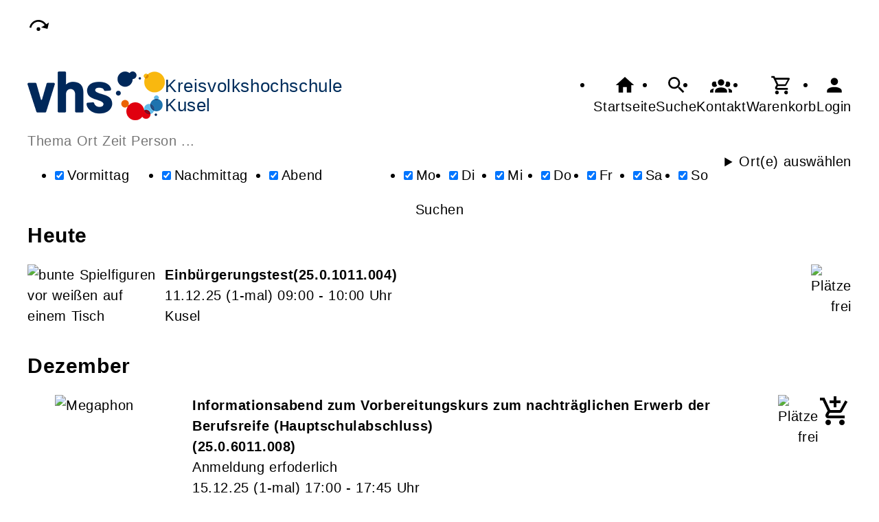

--- FILE ---
content_type: text/html; charset=UTF-8
request_url: https://kvhs-kusel.de/Suche/s-Sprache/tagcloud-true
body_size: 8614
content:
<!DOCTYPE html>
		<html lang='de'>
		<head><meta charset="UTF-8"><link rel="preload" as="style" href="/cmx/index.css"><link rel="stylesheet" type="text/css" href="/cmx/index.css?1758279616"><link rel="preload" as="script" href="/cmx/interpreter/js/index.js?511"><script src="/cmx/interpreter/js/index.js?1749747019"></script><script src="/cmx/interpreter/js/eingabemaske.js?1749747008"></script><script src="/cmx/interpreter/js/Unterschrift.js?1754492752"></script><script>var session_id = "n3phi4cdnlp3dm4troqjstlcp5";</script><link rel="preload" as="script" href="/cmx/ordner/system/Interaktion/Interaktion.js"><script src="/cmx/ordner/system/Interaktion/Interaktion.js?1749747017"></script><link rel="preload" as="script" href="/cmx/ordner/system/Seitenbesuch/Seitenbesuch.js"><script src="/cmx/ordner/system/Seitenbesuch/Seitenbesuch.js?1749747017"></script><link rel="preload" as="script" href="/cmx/interpreter/js/dropzone.js?1749747008"><script src="/cmx/interpreter/js/dropzone.js?1749747008"></script><script src="/cmx/ordner/system/Hintergrund/Hintergrund.js?1749747000"></script><script src="/cmx/ordner/system/Bild/Bild.js?1749746999"></script><script>var indexfile = "../index.php";</script><script>var cmx_uri_encoded = "L1N1Y2hlL3MtU3ByYWNoZS90YWdjbG91ZC10cnVl";</script><script>var login = true;</script><meta content="width=device-width, initial-scale=1.0, user-scalable=yes" name="viewport"><meta name="format-detection" content="telephone=no"><meta name="robots" content="noindex"><meta name="robots" content="nofollow"><script>
			document.documentElement.setAttribute("data-useragent", navigator.userAgent);
			var cmx_cmxpath_absolute = "https://kvhs-kusel.de/cmx/";
			var cmx_ = new Object();
			var cmx_cmxpath = "/cmx/";
			</script><link rel="stylesheet" type="text/css" href="/cmx/ordner/stylesheets/flex/basis.css?1765191968"><link rel="stylesheet" type="text/css" href="/cmx/ordner/stylesheets/flex/config.css?1720688031"><link rel="stylesheet" href="/cmx/ordner/stylesheets/flex/darkmode_automatisch.css?1757496805"><script src="/cmx/ordner/system/Internetauftritt/Internetauftritt.js?1749747017"></script><script src="/cmx/ordner/system/Suche/Suche.js?1749747001"></script>	 	 
<link rel="canonical" href="https://kvhs-kusel.de/Suche" />
<title>Suche</title><style></style></head>
<body  style="" class="Suche" id=""><nav id="barrierefreiheit_leiste"><ul><li><a   title="Navigation überspringen / Zum Seiteninhalt springen"  href="#content"  id="skipNavi" ><span ><svg xmlns="http://www.w3.org/2000/svg" viewBox="0 0 24 24"><path d="M12,14A2,2 0 0,1 14,16A2,2 0 0,1 12,18A2,2 0 0,1 10,16A2,2 0 0,1 12,14M23.46,8.86L21.87,15.75L15,14.16L18.8,11.78C17.39,9.5 14.87,8 12,8C8.05,8 4.77,10.86 4.12,14.63L2.15,14.28C2.96,9.58 7.06,6 12,6C15.58,6 18.73,7.89 20.5,10.72L23.46,8.86Z" /></svg></span><div >kvhs-kusel.de</div></a></li></ul></nav><header><div id="header"><a   title="Homepage"  href="/"  id="LogoUndText" ><div id="header_logo"><picture><source srcset="/f/2024/Jan/23/14/FS65afc4a599562.png" type="image/jpg"><img  title="Homepage"  style="z-index: 20;" src="/f/2024/Jan/23/14/FS65afc4a599562.png" alt="Kreisvolkshochschule Kusel" /></picture></div><div id="header_logo_darkmode"><picture><source srcset="/f/2024/Apr/19/09/FS662219ba80c17.png" type="image/jpg"><img  title="Homepage"  style="z-index: 20;" src="/f/2024/Apr/19/09/FS662219ba80c17.png" alt="VHS Logo weiß" /></picture></div><div  id="header_text" ><h3>Kreisvolkshochschule</h3>
<span>Kusel</span></div></a><nav class="burger"><ul><li><a   href="javascript:%20BurgerToggle()" ><span ><svg xmlns="http://www.w3.org/2000/svg" viewBox="0 0 24 24"><title>menu</title><path d="M3,6H21V8H3V6M3,11H21V13H3V11M3,16H21V18H3V16Z" /></svg></span><div  class="label" >Menü</div></a></li></ul></nav><nav id="header_navi"><ul><li class="Startseite"><a   title="Startseite"  href="/" ><span ><svg xmlns="http://www.w3.org/2000/svg" viewBox="0 0 24 24"><path d="M10,20V14H14V20H19V12H22L12,3L2,12H5V20H10Z" /></svg></span><div  class="label" >Startseite</div></a></li><li   class="Suche" ><a   title="Suche"  href="https://kvhs-kusel.de/Suche" ><span ><svg xmlns="http://www.w3.org/2000/svg" viewBox="0 0 24 24"><path d="M9.5,3A6.5,6.5 0 0,1 16,9.5C16,11.11 15.41,12.59 14.44,13.73L14.71,14H15.5L20.5,19L19,20.5L14,15.5V14.71L13.73,14.44C12.59,15.41 11.11,16 9.5,16A6.5,6.5 0 0,1 3,9.5A6.5,6.5 0 0,1 9.5,3M9.5,5C7,5 5,7 5,9.5C5,12 7,14 9.5,14C12,14 14,12 14,9.5C14,7 12,5 9.5,5Z" /></svg></span><div  class="label" >Suche</div></a></li><li   class="Kontakt" ><a   title="Kontakt"  href="https://kvhs-kusel.de/kontakt" ><span ><svg xmlns="http://www.w3.org/2000/svg" viewBox="0 0 24 24"><path d="M12,5.5A3.5,3.5 0 0,1 15.5,9A3.5,3.5 0 0,1 12,12.5A3.5,3.5 0 0,1 8.5,9A3.5,3.5 0 0,1 12,5.5M5,8C5.56,8 6.08,8.15 6.53,8.42C6.38,9.85 6.8,11.27 7.66,12.38C7.16,13.34 6.16,14 5,14A3,3 0 0,1 2,11A3,3 0 0,1 5,8M19,8A3,3 0 0,1 22,11A3,3 0 0,1 19,14C17.84,14 16.84,13.34 16.34,12.38C17.2,11.27 17.62,9.85 17.47,8.42C17.92,8.15 18.44,8 19,8M5.5,18.25C5.5,16.18 8.41,14.5 12,14.5C15.59,14.5 18.5,16.18 18.5,18.25V20H5.5V18.25M0,20V18.5C0,17.11 1.89,15.94 4.45,15.6C3.86,16.28 3.5,17.22 3.5,18.25V20H0M24,20H20.5V18.25C20.5,17.22 20.14,16.28 19.55,15.6C22.11,15.94 24,17.11 24,18.5V20Z" /></svg></span><div  class="label" >Kontakt</div></a></li><li   class="Warenkorb" ><div class="cmx_ajaxcontainer" id="MerkzettelSchnellansicht"><div class="cmx_ajaxcontainer"><a   title="Warenkorb"  href="https://kvhs-kusel.de/kontakt/Merkzettel-true" ><span ><svg xmlns="http://www.w3.org/2000/svg" viewBox="0 0 24 24"><path d="M17,18A2,2 0 0,1 19,20A2,2 0 0,1 17,22C15.89,22 15,21.1 15,20C15,18.89 15.89,18 17,18M1,2H4.27L5.21,4H20A1,1 0 0,1 21,5C21,5.17 20.95,5.34 20.88,5.5L17.3,11.97C16.96,12.58 16.3,13 15.55,13H8.1L7.2,14.63L7.17,14.75A0.25,0.25 0 0,0 7.42,15H19V17H7C5.89,17 5,16.1 5,15C5,14.65 5.09,14.32 5.24,14.04L6.6,11.59L3,4H1V2M7,18A2,2 0 0,1 9,20A2,2 0 0,1 7,22C5.89,22 5,21.1 5,20C5,18.89 5.89,18 7,18M16,11L18.78,6H6.14L8.5,11H16Z" /></svg></span><div  class="label" >Warenkorb</div></a></div></div></li><li class="Login"><a   title="Login"  href="javascript: var r = cmx_load_ajaxuri('https://kvhs-kusel.de/index.php?seite=Login&amp;Benutzer=&amp;Kennwort=&amp;as=Suche&cmx_zielbereichsid=content&objektart=Modul','content')"  class="Login" ><span ><svg xmlns="http://www.w3.org/2000/svg" viewBox="0 0 24 24"><path d="M12,4A4,4 0 0,1 16,8A4,4 0 0,1 12,12A4,4 0 0,1 8,8A4,4 0 0,1 12,4M12,14C16.42,14 20,15.79 20,18V20H4V18C4,15.79 7.58,14 12,14Z" /></svg></span><div  class="label" >Login</div></a></li></ul></nav></div></header><main   id="content" ><div id="suche" class="flexcolumn"><form  enctype="multipart/form-data"  method="get" action="https://kvhs-kusel.de/Suche"  id="suchformular" ><fieldset ><input  type="hidden" name="cmxelementid" value="web4e15b88472a73"/><input type="hidden" name="seite" value="Suche"/><input name="Suche" value="1" type="hidden" /><label  for="suchbox"  style="position: absolute;
transform: translateY(-5000px);" >Suche</label><input  placeholder="Thema Ort Zeit Person ..."  id="suchbox"  name="Suchbegriffe" value="" type="text" class="" style="" /><div id="erweitert"><div id="Tageszeiten" class="Tageszeiten flexcolumn"><h2 >Tageszeiten</h2><ul><li   class="enabled" ><input id="Vormittag"  name="Vormittag" class="" type="checkbox" value="1" style=""  checked  /><label  for="Vormittag" >Vormittag</label></li><li   class="enabled" ><input id="Nachmittag"  name="Nachmittag" class="" type="checkbox" value="1" style=""  checked  /><label  for="Nachmittag" >Nachmittag</label></li><li   class="enabled" ><input id="Abend"  name="Abend" class="" type="checkbox" value="1" style=""  checked  /><label  for="Abend" >Abend</label></li></ul></div><div id="Wochentage" class="Wochentage flexcolumn"><h2 >Wochentage</h2><ul><li   class="enabled" ><input onchange="search.ShowResult(event);" id="Montag"  name="Montag" class="" type="checkbox" value="1" style=""  checked  /><label  for="Montag" >Mo</label></li><li   class="enabled" ><input onchange="search.ShowResult(event);" id="Dienstag"  name="Dienstag" class="" type="checkbox" value="1" style=""  checked  /><label  for="Dienstag" >Di</label></li><li   class="enabled" ><input onchange="search.ShowResult(event);" id="Mittwoch"  name="Mittwoch" class="" type="checkbox" value="1" style=""  checked  /><label  for="Mittwoch" >Mi</label></li><li   class="enabled" ><input onchange="search.ShowResult(event);" id="Donnerstag"  name="Donnerstag" class="" type="checkbox" value="1" style=""  checked  /><label  for="Donnerstag" >Do</label></li><li   class="enabled" ><input onchange="search.ShowResult(event);" id="Freitag"  name="Freitag" class="" type="checkbox" value="1" style=""  checked  /><label  for="Freitag" >Fr</label></li><li   class="enabled" ><input onchange="search.ShowResult(event);" id="Samstag"  name="Samstag" class="" type="checkbox" value="1" style=""  checked  /><label  for="Samstag" >Sa</label></li><li   class="enabled" ><input onchange="search.ShowResult(event);" id="Sonntag"  name="Sonntag" class="" type="checkbox" value="1" style=""  checked  /><label  for="Sonntag" >So</label></li></ul></div><details   id="Orte"  class="Orte flexcolumn" ><summary >Ort(e) auswählen</summary><ul class="flexcolumn"><li title="Kusel" ><input onchange="search.ShowResult(event);" id="ort_cmx5ce66304c44f7"  name="Ort_Kusel" class="" type="checkbox" value="1" style=""  /><label  for="ort_cmx5ce66304c44f7" >Kusel</label></li><li title="Lauterecken" ><input onchange="search.ShowResult(event);" id="ort_cmx6899a242d851c"  name="Ort_Lauterecken" class="" type="checkbox" value="1" style=""  /><label  for="ort_cmx6899a242d851c" >Lauterecken</label></li><li title="Marktwiese in Kusel, Trierer Straße" ><input onchange="search.ShowResult(event);" id="ort_cmx691c87203967a"  name="Ort_Marktwiese_in_Kusel,_Trierer_Straße" class="" type="checkbox" value="1" style=""  /><label  for="ort_cmx691c87203967a" >Marktwiese in Kusel, Trierer Straße</label></li><li title="Online" ><input onchange="search.ShowResult(event);" id="ort_cmx689c862fa4bf6"  name="Ort_Online" class="" type="checkbox" value="1" style=""  /><label  for="ort_cmx689c862fa4bf6" >Online</label></li><li title="Sitzungssaal Wolfstein" ><input onchange="search.ShowResult(event);" id="ort_cmx67ed316840a18"  name="Ort_Sitzungssaal_Wolfstein" class="" type="checkbox" value="1" style=""  /><label  for="ort_cmx67ed316840a18" >Sitzungssaal Wolfstein</label></li><li title="Waldmohr" ><input onchange="search.ShowResult(event);" id="ort_cmx685e4348152e4"  name="Ort_Waldmohr" class="" type="checkbox" value="1" style=""  /><label  for="ort_cmx685e4348152e4" >Waldmohr</label></li><li title="Wolfstein" ><input onchange="search.ShowResult(event);" id="ort_cmx67581ce64b0a9"  name="Ort_Wolfstein" class="" type="checkbox" value="1" style=""  /><label  for="ort_cmx67581ce64b0a9" >Wolfstein</label></li></ul></details></div><button  onclick="event.target.checked=true;" id="suchbutton"  class="button"  type="submit"  value="Suchen" style="" >Suchen</button><script>
var suchbox = document.getElementById("suchbox");
suchbox.focus();
</script></fieldset></form><div class="ergebnis flexcolumn"><div class="flexcolumn"><h2 >Heute</h2><ul  style="padding: 0px 0px 15px 0px;" ><li   id="cmx6807587a7f306"  class="Veranstaltung Teaser " ><a   title="Einbürgerungstest"  href="/Veranstaltung/cmx6807587a7f306.html" ><div class="Inhalt"><picture class="Thumbnail"><source srcset="/cmx/ordner/.cache/images/25/Aug/29/15600/FS68b1aa0b0f39a.webp" type="image/webp"/><source srcset="/cmx/ordner/.cache/images/25/Aug/29/15600/FS68b1aa0b0f39a.jpeg" type="image/jpeg"/><img draggable="false"  style="" title="bunte Spielfiguren vor weißen auf einem Tisch"  class="Bild Teaserbild Foto"  src="/cmx/ordner/.cache/images/25/Aug/29/15600/FS68b1aa0b0f39a.jpeg" alt="bunte Spielfiguren vor weißen auf einem Tisch"/></picture><div class="VeranstaltungTeaserInhalt"><strong class="Titel flex"><span   class="Name"  style="display: inline;" ><span >Einbürgerungstest</span></span><span  class="Nummer" >25.0.1011.004</span></strong><div class="Zeit"><span ><span class="Datum">11.12.25</span><span class="AnzahlTermine"> (1-mal) </span> <span class="Uhrzeit"> 09:00 - 10:00 Uhr</span></span></div><div class="Ort"><div >Kusel</div></div><div class="Ampelanzeige"><div  ><span title="Plätze frei" ><picture><source srcset="/cmx/ordner/system/Veranstaltung/Icons/Ampel/Fortschrittsanzeige/status_0.svg" type="image/jpg"><img  style="" class="icon"  src="/cmx/ordner/system/Veranstaltung/Icons/Ampel/Fortschrittsanzeige/status_0.svg" alt="Plätze frei" /></picture></span><div class="Ampeltext"><span >(Plätze frei) </span></div></div></div></div></div></a></li></ul><div class="Monat flexcolumn"><h2 >Dezember</h2><ul  class="flexcolumn" ><li   id="cmx6929ba03b208f"  class="Veranstaltung Teaser " ><a   title="Informationsabend zum Vorbereitungskurs zum nachträglichen Erwerb der Berufsreife (Hauptschulabschluss)"  href="/Veranstaltung/cmx6929ba03b208f.html" ><div class="Inhalt"><picture class="Thumbnail"><source srcset="/cmx/ordner/.cache/images/25/May/20/10600/600/FS682c42af7115a.webp" type="image/webp"/><source srcset="/cmx/ordner/.cache/images/25/May/20/10600/600/FS682c42af7115a.jpg" type="image/jpeg"/><img draggable="false"  style="" title="Megaphon"  class="Bild Teaserbild "  src="/cmx/ordner/.cache/images/25/May/20/10600/600/FS682c42af7115a.jpg" alt="Megaphon"/></picture><div class="VeranstaltungTeaserInhalt"><strong class="Titel flex"><span   class="Name"  style="display: inline;" ><span >Informationsabend zum Vorbereitungskurs zum nachträglichen Erwerb der Berufsreife (Hauptschulabschluss)</span></span><span  class="Nummer" >25.0.6011.008</span></strong><div  class="Untertitel" >Anmeldung erfoderlich</div><div class="Zeit"><span ><span class="Datum">15.12.25</span><span class="AnzahlTermine"> (1-mal) </span> <span class="Uhrzeit"> 17:00 - 17:45 Uhr</span></span></div><div class="Ort"><div >Kusel</div></div><div class="Ampelanzeige"><div  ><span title="Plätze frei" ><picture><source srcset="/cmx/ordner/system/Veranstaltung/Icons/Ampel/Fortschrittsanzeige/status_0.svg" type="image/jpg"><img  style="" class="icon"  src="/cmx/ordner/system/Veranstaltung/Icons/Ampel/Fortschrittsanzeige/status_0.svg" alt="Plätze frei" /></picture></span><div class="Ampeltext"><span >(Plätze frei) </span></div></div></div></div></div></a><div class="merkenInTeaser"><div><div class="cmx_ajaxcontainer" id="merkencmx6929ba03b208f"><div class="cmx_ajaxcontainer"><a   href="javascript: var r = cmx_load_ajaxuri('https://kvhs-kusel.de/index.php?seite=Merken panel&amp;merken=true&cmx_zielbereichsid=merkencmx6929ba03b208f&objektart=Modul','merkencmx6929ba03b208f')"  class="Anmeldelink Warenkorblink button" ><svg xmlns="http://www.w3.org/2000/svg" viewBox="0 0 24 24"><title>in den Warenkorb legen</title><path d="M11 9H13V6H16V4H13V1H11V4H8V6H11M7 18C5.9 18 5 18.9 5 20S5.9 22 7 22 9 21.1 9 20 8.1 18 7 18M17 18C15.9 18 15 18.9 15 20S15.9 22 17 22 19 21.1 19 20 18.1 18 17 18M7.2 14.8V14.7L8.1 13H15.5C16.2 13 16.9 12.6 17.2 12L21.1 5L19.4 4L15.5 11H8.5L4.3 2H1V4H3L6.6 11.6L5.2 14C5.1 14.3 5 14.6 5 15C5 16.1 5.9 17 7 17H19V15H7.4C7.3 15 7.2 14.9 7.2 14.8Z" /></svg><span >Veranstaltung in Warenkorb legen</span></a><script>
CookiesDeaktiviertWarnung()
document.addEventListener("DOMContentLoaded", CookiesDeaktiviertWarnung)
</script></div></div></div></div></li><li   id="cmx689c862fa4bf6"  class="Veranstaltung Teaser " ><a   title="Digitale Reizüberflutung - Zu einem bewussten und freien Leben (Online)"  href="/Veranstaltung/cmx689c862fa4bf6.html" ><div class="Inhalt"><picture class="Thumbnail"><source srcset="/cmx/ordner/.cache/images/25/Aug/13/11600/600/FS689c609baf435.webp" type="image/webp"/><source srcset="/cmx/ordner/.cache/images/25/Aug/13/11600/600/FS689c609baf435.jpg" type="image/jpeg"/><img draggable="false"  style="" class="Bild Teaserbild "  src="/cmx/ordner/.cache/images/25/Aug/13/11600/600/FS689c609baf435.jpg" alt=""/></picture><div class="VeranstaltungTeaserInhalt"><strong class="Titel flex"><span   class="Name"  style="display: inline;" ><span >Digitale Reizüberflutung - Zu einem bewussten und freien Leben (Online)</span></span><span  class="Nummer" >25.0.1020.006</span></strong><div  class="Untertitel" >Angebot der kvhs Bad Dürkheim</div><div class="Zeit"><span ><span class="Datum">16.12.25</span><span class="AnzahlTermine"> (1-mal) </span> <span class="Uhrzeit"> 18:00 - 19:30 Uhr</span></span></div><div class="Ort"><div >Online</div></div><div class="Ampelanzeige"></div></div></div></a></li></ul><div  ><div><div class="Monat flexcolumn"><h2 >Januar</h2><ul  class="flexcolumn" ><li   id="cmx684ff6b8a5800"  class="Veranstaltung Teaser " ><a   title="Anti-Stress-Yoga"  href="/Veranstaltung/cmx684ff6b8a5800.html" ><div class="Inhalt"><picture class="Thumbnail"><source srcset="/cmx/ordner/.cache/images/24/Nov/20/15600/600/FS673df2fb2f0f3.webp" type="image/webp"/><source srcset="/cmx/ordner/.cache/images/24/Nov/20/15600/600/FS673df2fb2f0f3.jpg" type="image/jpeg"/><img draggable="false"  style="" class="Bild Teaserbild "  src="/cmx/ordner/.cache/images/24/Nov/20/15600/600/FS673df2fb2f0f3.jpg" alt=""/></picture><div class="VeranstaltungTeaserInhalt"><strong class="Titel flex"><span   class="Name"  style="display: inline;" ><span >Anti-Stress-Yoga</span></span><span  class="Nummer" >26.1.3011.005</span></strong><div class="Zeit"><span ><span class="Datum">08.01.26 - 12.03.26</span><span class="AnzahlTermine"> (10-mal) </span> <span class="Uhrzeit"> 10:00 - 11:30 Uhr</span></span></div><div class="Ort"><div >Kusel</div></div><div class="Ampelanzeige"><div  ><span title="noch 4 Plätze frei" ><picture><source srcset="/cmx/ordner/system/Veranstaltung/Icons/Ampel/Fortschrittsanzeige/status_75.svg" type="image/jpg"><img  style="" class="icon"  src="/cmx/ordner/system/Veranstaltung/Icons/Ampel/Fortschrittsanzeige/status_75.svg" alt="noch 4 Plätze frei" /></picture></span><div class="Ampeltext"><span >(noch 4 Plätze frei) </span></div></div></div></div></div></a><div class="merkenInTeaser"><div><div class="cmx_ajaxcontainer" id="merkencmx684ff6b8a5800"><div class="cmx_ajaxcontainer"><a   href="javascript: var r = cmx_load_ajaxuri('https://kvhs-kusel.de/index.php?seite=Merken panel&amp;merken=true&cmx_zielbereichsid=merkencmx684ff6b8a5800&objektart=Modul','merkencmx684ff6b8a5800')"  class="Anmeldelink Warenkorblink button" ><svg xmlns="http://www.w3.org/2000/svg" viewBox="0 0 24 24"><title>in den Warenkorb legen</title><path d="M11 9H13V6H16V4H13V1H11V4H8V6H11M7 18C5.9 18 5 18.9 5 20S5.9 22 7 22 9 21.1 9 20 8.1 18 7 18M17 18C15.9 18 15 18.9 15 20S15.9 22 17 22 19 21.1 19 20 18.1 18 17 18M7.2 14.8V14.7L8.1 13H15.5C16.2 13 16.9 12.6 17.2 12L21.1 5L19.4 4L15.5 11H8.5L4.3 2H1V4H3L6.6 11.6L5.2 14C5.1 14.3 5 14.6 5 15C5 16.1 5.9 17 7 17H19V15H7.4C7.3 15 7.2 14.9 7.2 14.8Z" /></svg><span >Veranstaltung in Warenkorb legen</span></a><script>
CookiesDeaktiviertWarnung()
document.addEventListener("DOMContentLoaded", CookiesDeaktiviertWarnung)
</script></div></div></div></div></li><li   id="cmx684ff7fad32bd"  class="Veranstaltung Teaser " ><a   title="Anti-Stress-Yoga"  href="/Veranstaltung/cmx684ff7fad32bd.html" ><div class="Inhalt"><picture class="Thumbnail"><source srcset="/cmx/ordner/.cache/images/24/Nov/20/15600/600/FS673df2fb2f0f3.webp" type="image/webp"/><source srcset="/cmx/ordner/.cache/images/24/Nov/20/15600/600/FS673df2fb2f0f3.jpg" type="image/jpeg"/><img draggable="false"  style="" class="Bild Teaserbild "  src="/cmx/ordner/.cache/images/24/Nov/20/15600/600/FS673df2fb2f0f3.jpg" alt=""/></picture><div class="VeranstaltungTeaserInhalt"><strong class="Titel flex"><span   class="Name"  style="display: inline;" ><span >Anti-Stress-Yoga</span></span><span  class="Nummer" >26.1.3011.006</span></strong><div class="Zeit"><span ><span class="Datum">08.01.26 - 12.03.26</span><span class="AnzahlTermine"> (10-mal) </span> <span class="Uhrzeit"> 14:00 - 15:30 Uhr</span></span></div><div class="Ort"><div >Kusel</div></div><div class="Ampelanzeige"><div  ><span title="Plätze frei" ><picture><source srcset="/cmx/ordner/system/Veranstaltung/Icons/Ampel/Fortschrittsanzeige/status_25.svg" type="image/jpg"><img  style="" class="icon"  src="/cmx/ordner/system/Veranstaltung/Icons/Ampel/Fortschrittsanzeige/status_25.svg" alt="Plätze frei" /></picture></span><div class="Ampeltext"><span >(Plätze frei) </span></div></div></div></div></div></a><div class="merkenInTeaser"><div><div class="cmx_ajaxcontainer" id="merkencmx684ff7fad32bd"><div class="cmx_ajaxcontainer"><a   href="javascript: var r = cmx_load_ajaxuri('https://kvhs-kusel.de/index.php?seite=Merken panel&amp;merken=true&cmx_zielbereichsid=merkencmx684ff7fad32bd&objektart=Modul','merkencmx684ff7fad32bd')"  class="Anmeldelink Warenkorblink button" ><svg xmlns="http://www.w3.org/2000/svg" viewBox="0 0 24 24"><title>in den Warenkorb legen</title><path d="M11 9H13V6H16V4H13V1H11V4H8V6H11M7 18C5.9 18 5 18.9 5 20S5.9 22 7 22 9 21.1 9 20 8.1 18 7 18M17 18C15.9 18 15 18.9 15 20S15.9 22 17 22 19 21.1 19 20 18.1 18 17 18M7.2 14.8V14.7L8.1 13H15.5C16.2 13 16.9 12.6 17.2 12L21.1 5L19.4 4L15.5 11H8.5L4.3 2H1V4H3L6.6 11.6L5.2 14C5.1 14.3 5 14.6 5 15C5 16.1 5.9 17 7 17H19V15H7.4C7.3 15 7.2 14.9 7.2 14.8Z" /></svg><span >Veranstaltung in Warenkorb legen</span></a><script>
CookiesDeaktiviertWarnung()
document.addEventListener("DOMContentLoaded", CookiesDeaktiviertWarnung)
</script></div></div></div></div></li><li   id="cmx684ff8590948c"  class="Veranstaltung Teaser " ><a   title="Anti-Stress-Yoga"  href="/Veranstaltung/cmx684ff8590948c.html" ><div class="Inhalt"><picture class="Thumbnail"><source srcset="/cmx/ordner/.cache/images/24/Nov/20/15600/600/FS673df2fb2f0f3.webp" type="image/webp"/><source srcset="/cmx/ordner/.cache/images/24/Nov/20/15600/600/FS673df2fb2f0f3.jpg" type="image/jpeg"/><img draggable="false"  style="" class="Bild Teaserbild "  src="/cmx/ordner/.cache/images/24/Nov/20/15600/600/FS673df2fb2f0f3.jpg" alt=""/></picture><div class="VeranstaltungTeaserInhalt"><strong class="Titel flex"><span   class="Name"  style="display: inline;" ><span >Anti-Stress-Yoga</span></span><span  class="Nummer" >26.1.3011.007</span></strong><div class="Zeit"><span ><span class="Datum">08.01.26 - 12.03.26</span><span class="AnzahlTermine"> (10-mal) </span> <span class="Uhrzeit"> 16:30 - 18:00 Uhr</span></span></div><div class="Ort"><div >Kusel</div></div><div class="Ampelanzeige"><div  ><span title="noch 1 Platz frei" ><picture><source srcset="/cmx/ordner/system/Veranstaltung/Icons/Ampel/Fortschrittsanzeige/status_75.svg" type="image/jpg"><img  style="" class="icon"  src="/cmx/ordner/system/Veranstaltung/Icons/Ampel/Fortschrittsanzeige/status_75.svg" alt="noch 1 Platz frei" /></picture></span><div class="Ampeltext"><span >(noch 1 Platz frei) </span></div></div></div></div></div></a><div class="merkenInTeaser"><div><div class="cmx_ajaxcontainer" id="merkencmx684ff8590948c"><div class="cmx_ajaxcontainer"><a   href="javascript: var r = cmx_load_ajaxuri('https://kvhs-kusel.de/index.php?seite=Merken panel&amp;merken=true&cmx_zielbereichsid=merkencmx684ff8590948c&objektart=Modul','merkencmx684ff8590948c')"  class="Anmeldelink Warenkorblink button" ><svg xmlns="http://www.w3.org/2000/svg" viewBox="0 0 24 24"><title>in den Warenkorb legen</title><path d="M11 9H13V6H16V4H13V1H11V4H8V6H11M7 18C5.9 18 5 18.9 5 20S5.9 22 7 22 9 21.1 9 20 8.1 18 7 18M17 18C15.9 18 15 18.9 15 20S15.9 22 17 22 19 21.1 19 20 18.1 18 17 18M7.2 14.8V14.7L8.1 13H15.5C16.2 13 16.9 12.6 17.2 12L21.1 5L19.4 4L15.5 11H8.5L4.3 2H1V4H3L6.6 11.6L5.2 14C5.1 14.3 5 14.6 5 15C5 16.1 5.9 17 7 17H19V15H7.4C7.3 15 7.2 14.9 7.2 14.8Z" /></svg><span >Veranstaltung in Warenkorb legen</span></a><script>
CookiesDeaktiviertWarnung()
document.addEventListener("DOMContentLoaded", CookiesDeaktiviertWarnung)
</script></div></div></div></div></li><li   id="cmx6920408f72b3e"  class="Veranstaltung Teaser " ><a   title="Französisch für den Urlaub"  href="/Veranstaltung/cmx6920408f72b3e.html" ><div class="Inhalt"><picture class="Thumbnail"><source srcset="/cmx/ordner/.cache/images/25/Nov/21/12600/600/FS6920493ae8d46.webp" type="image/webp"/><source srcset="/cmx/ordner/.cache/images/25/Nov/21/12600/600/FS6920493ae8d46.jpg" type="image/jpeg"/><img draggable="false"  style="" class="Bild Teaserbild "  src="/cmx/ordner/.cache/images/25/Nov/21/12600/600/FS6920493ae8d46.jpg" alt=""/></picture><div class="VeranstaltungTeaserInhalt"><strong class="Titel flex"><span   class="Name"  style="display: inline;" ><span >Französisch für den Urlaub</span></span><span  class="Nummer" >26.1.4030.001</span></strong><div  class="Untertitel" >Anfängerkurs A1</div><div class="Zeit"><span ><span class="Datum">08.01.26 - 12.03.26</span><span class="AnzahlTermine"> (10-mal) </span> <span class="Uhrzeit"> 18:00 - 19:30 Uhr</span></span></div><div class="Ort"><div >Kusel</div></div><div class="Ampelanzeige"><div  ><span title="Plätze frei" ><picture><source srcset="/cmx/ordner/system/Veranstaltung/Icons/Ampel/Fortschrittsanzeige/status_25.svg" type="image/jpg"><img  style="" class="icon"  src="/cmx/ordner/system/Veranstaltung/Icons/Ampel/Fortschrittsanzeige/status_25.svg" alt="Plätze frei" /></picture></span><div class="Ampeltext"><span >(Plätze frei) </span></div></div></div></div></div></a><div class="merkenInTeaser"><div><div class="cmx_ajaxcontainer" id="merkencmx6920408f72b3e"><div class="cmx_ajaxcontainer"><a   href="javascript: var r = cmx_load_ajaxuri('https://kvhs-kusel.de/index.php?seite=Merken panel&amp;merken=true&cmx_zielbereichsid=merkencmx6920408f72b3e&objektart=Modul','merkencmx6920408f72b3e')"  class="Anmeldelink Warenkorblink button" ><svg xmlns="http://www.w3.org/2000/svg" viewBox="0 0 24 24"><title>in den Warenkorb legen</title><path d="M11 9H13V6H16V4H13V1H11V4H8V6H11M7 18C5.9 18 5 18.9 5 20S5.9 22 7 22 9 21.1 9 20 8.1 18 7 18M17 18C15.9 18 15 18.9 15 20S15.9 22 17 22 19 21.1 19 20 18.1 18 17 18M7.2 14.8V14.7L8.1 13H15.5C16.2 13 16.9 12.6 17.2 12L21.1 5L19.4 4L15.5 11H8.5L4.3 2H1V4H3L6.6 11.6L5.2 14C5.1 14.3 5 14.6 5 15C5 16.1 5.9 17 7 17H19V15H7.4C7.3 15 7.2 14.9 7.2 14.8Z" /></svg><span >Veranstaltung in Warenkorb legen</span></a><script>
CookiesDeaktiviertWarnung()
document.addEventListener("DOMContentLoaded", CookiesDeaktiviertWarnung)
</script></div></div></div></div></li><li   id="cmx684ff8d18c104"  class="Veranstaltung Teaser " ><a   title="Anti-Stress-Yoga"  href="/Veranstaltung/cmx684ff8d18c104.html" ><div class="Inhalt"><picture class="Thumbnail"><source srcset="/cmx/ordner/.cache/images/24/Nov/20/15600/600/FS673df2fb2f0f3.webp" type="image/webp"/><source srcset="/cmx/ordner/.cache/images/24/Nov/20/15600/600/FS673df2fb2f0f3.jpg" type="image/jpeg"/><img draggable="false"  style="" class="Bild Teaserbild "  src="/cmx/ordner/.cache/images/24/Nov/20/15600/600/FS673df2fb2f0f3.jpg" alt=""/></picture><div class="VeranstaltungTeaserInhalt"><strong class="Titel flex"><span   class="Name"  style="display: inline;" ><span >Anti-Stress-Yoga</span></span><span  class="Nummer" >26.1.3011.008</span></strong><div class="Zeit"><span ><span class="Datum">08.01.26 - 12.03.26</span><span class="AnzahlTermine"> (10-mal) </span> <span class="Uhrzeit"> 18:30 - 20:00 Uhr</span></span></div><div class="Ort"><div >Kusel</div></div><div class="Ampelanzeige"><div  ><span title="noch 3 Plätze frei" ><picture><source srcset="/cmx/ordner/system/Veranstaltung/Icons/Ampel/Fortschrittsanzeige/status_75.svg" type="image/jpg"><img  style="" class="icon"  src="/cmx/ordner/system/Veranstaltung/Icons/Ampel/Fortschrittsanzeige/status_75.svg" alt="noch 3 Plätze frei" /></picture></span><div class="Ampeltext"><span >(noch 3 Plätze frei) </span></div></div></div></div></div></a><div class="merkenInTeaser"><div><div class="cmx_ajaxcontainer" id="merkencmx684ff8d18c104"><div class="cmx_ajaxcontainer"><a   href="javascript: var r = cmx_load_ajaxuri('https://kvhs-kusel.de/index.php?seite=Merken panel&amp;merken=true&cmx_zielbereichsid=merkencmx684ff8d18c104&objektart=Modul','merkencmx684ff8d18c104')"  class="Anmeldelink Warenkorblink button" ><svg xmlns="http://www.w3.org/2000/svg" viewBox="0 0 24 24"><title>in den Warenkorb legen</title><path d="M11 9H13V6H16V4H13V1H11V4H8V6H11M7 18C5.9 18 5 18.9 5 20S5.9 22 7 22 9 21.1 9 20 8.1 18 7 18M17 18C15.9 18 15 18.9 15 20S15.9 22 17 22 19 21.1 19 20 18.1 18 17 18M7.2 14.8V14.7L8.1 13H15.5C16.2 13 16.9 12.6 17.2 12L21.1 5L19.4 4L15.5 11H8.5L4.3 2H1V4H3L6.6 11.6L5.2 14C5.1 14.3 5 14.6 5 15C5 16.1 5.9 17 7 17H19V15H7.4C7.3 15 7.2 14.9 7.2 14.8Z" /></svg><span >Veranstaltung in Warenkorb legen</span></a><script>
CookiesDeaktiviertWarnung()
document.addEventListener("DOMContentLoaded", CookiesDeaktiviertWarnung)
</script></div></div></div></div></li><li   id="cmx6929b927eee93"  class="Veranstaltung Teaser " ><a   title="Informationsabend zum Vorbereitungskurs zum nachträglichen Erwerb der Berufsreife (Hauptschulabschluss)"  href="/Veranstaltung/cmx6929b927eee93.html" ><div class="Inhalt"><picture class="Thumbnail"><source srcset="/cmx/ordner/.cache/images/25/May/20/10600/600/FS682c42af7115a.webp" type="image/webp"/><source srcset="/cmx/ordner/.cache/images/25/May/20/10600/600/FS682c42af7115a.jpg" type="image/jpeg"/><img draggable="false"  style="" title="Megaphon"  class="Bild Teaserbild "  src="/cmx/ordner/.cache/images/25/May/20/10600/600/FS682c42af7115a.jpg" alt="Megaphon"/></picture><div class="VeranstaltungTeaserInhalt"><strong class="Titel flex"><span   class="Name"  style="display: inline;" ><span >Informationsabend zum Vorbereitungskurs zum nachträglichen Erwerb der Berufsreife (Hauptschulabschluss)</span></span><span  class="Nummer" >26.0.6011.002</span></strong><div  class="Untertitel" >Anmeldung erfoderlich</div><div class="Zeit"><span ><span class="Datum">13.01.26</span><span class="AnzahlTermine"> (1-mal) </span> <span class="Uhrzeit"> 17:00 - 17:45 Uhr</span></span></div><div class="Ort"><div >Kusel</div></div><div class="Ampelanzeige"><div  ><span title="Plätze frei" ><picture><source srcset="/cmx/ordner/system/Veranstaltung/Icons/Ampel/Fortschrittsanzeige/status_25.svg" type="image/jpg"><img  style="" class="icon"  src="/cmx/ordner/system/Veranstaltung/Icons/Ampel/Fortschrittsanzeige/status_25.svg" alt="Plätze frei" /></picture></span><div class="Ampeltext"><span >(Plätze frei) </span></div></div></div></div></div></a><div class="merkenInTeaser"><div><div class="cmx_ajaxcontainer" id="merkencmx6929b927eee93"><div class="cmx_ajaxcontainer"><a   href="javascript: var r = cmx_load_ajaxuri('https://kvhs-kusel.de/index.php?seite=Merken panel&amp;merken=true&cmx_zielbereichsid=merkencmx6929b927eee93&objektart=Modul','merkencmx6929b927eee93')"  class="Anmeldelink Warenkorblink button" ><svg xmlns="http://www.w3.org/2000/svg" viewBox="0 0 24 24"><title>in den Warenkorb legen</title><path d="M11 9H13V6H16V4H13V1H11V4H8V6H11M7 18C5.9 18 5 18.9 5 20S5.9 22 7 22 9 21.1 9 20 8.1 18 7 18M17 18C15.9 18 15 18.9 15 20S15.9 22 17 22 19 21.1 19 20 18.1 18 17 18M7.2 14.8V14.7L8.1 13H15.5C16.2 13 16.9 12.6 17.2 12L21.1 5L19.4 4L15.5 11H8.5L4.3 2H1V4H3L6.6 11.6L5.2 14C5.1 14.3 5 14.6 5 15C5 16.1 5.9 17 7 17H19V15H7.4C7.3 15 7.2 14.9 7.2 14.8Z" /></svg><span >Veranstaltung in Warenkorb legen</span></a><script>
CookiesDeaktiviertWarnung()
document.addEventListener("DOMContentLoaded", CookiesDeaktiviertWarnung)
</script></div></div></div></div></li><li   id="cmx685a9ba2b5896"  class="Veranstaltung Teaser " ><a   title="Englisch B1 - Conversation"  href="/Veranstaltung/cmx685a9ba2b5896.html" ><div class="Inhalt"><picture class="Thumbnail"><source srcset="/cmx/ordner/.cache/images/24/Oct/09/18600/600/FS6706afb0c3210.webp" type="image/webp"/><source srcset="/cmx/ordner/.cache/images/24/Oct/09/18600/600/FS6706afb0c3210.jpg" type="image/jpeg"/><img draggable="false"  style="" class="Bild Teaserbild "  src="/cmx/ordner/.cache/images/24/Oct/09/18600/600/FS6706afb0c3210.jpg" alt=""/></picture><div class="VeranstaltungTeaserInhalt"><strong class="Titel flex"><span   class="Name"  style="display: inline;" ><span >Englisch B1 - Conversation</span></span><span  class="Nummer" >26.1.4020.001</span></strong><div  class="Untertitel" >Fortsetzungskurs</div><div class="Zeit"><span ><span class="Datum">13.01.26 - 17.03.26</span><span class="AnzahlTermine"> (10-mal) </span> <span class="Uhrzeit"> 18:00 - 19:30 Uhr</span></span></div><div class="Ort"><div >Kusel</div></div><div class="Ampelanzeige"><div  ><span title="Plätze frei" ><picture><source srcset="/cmx/ordner/system/Veranstaltung/Icons/Ampel/Fortschrittsanzeige/status_50.svg" type="image/jpg"><img  style="" class="icon"  src="/cmx/ordner/system/Veranstaltung/Icons/Ampel/Fortschrittsanzeige/status_50.svg" alt="Plätze frei" /></picture></span><div class="Ampeltext"><span >(Plätze frei) </span></div></div></div></div></div></a><div class="merkenInTeaser"><div><div class="cmx_ajaxcontainer" id="merkencmx685a9ba2b5896"><div class="cmx_ajaxcontainer"><a   href="javascript: var r = cmx_load_ajaxuri('https://kvhs-kusel.de/index.php?seite=Merken panel&amp;merken=true&cmx_zielbereichsid=merkencmx685a9ba2b5896&objektart=Modul','merkencmx685a9ba2b5896')"  class="Anmeldelink Warenkorblink button" ><svg xmlns="http://www.w3.org/2000/svg" viewBox="0 0 24 24"><title>in den Warenkorb legen</title><path d="M11 9H13V6H16V4H13V1H11V4H8V6H11M7 18C5.9 18 5 18.9 5 20S5.9 22 7 22 9 21.1 9 20 8.1 18 7 18M17 18C15.9 18 15 18.9 15 20S15.9 22 17 22 19 21.1 19 20 18.1 18 17 18M7.2 14.8V14.7L8.1 13H15.5C16.2 13 16.9 12.6 17.2 12L21.1 5L19.4 4L15.5 11H8.5L4.3 2H1V4H3L6.6 11.6L5.2 14C5.1 14.3 5 14.6 5 15C5 16.1 5.9 17 7 17H19V15H7.4C7.3 15 7.2 14.9 7.2 14.8Z" /></svg><span >Veranstaltung in Warenkorb legen</span></a><script>
CookiesDeaktiviertWarnung()
document.addEventListener("DOMContentLoaded", CookiesDeaktiviertWarnung)
</script></div></div></div></div></li><li   id="cmx6928236887467"  class="Veranstaltung Teaser " ><a   title="Französisch - A1"  href="/Veranstaltung/cmx6928236887467.html" ><div class="Inhalt"><picture class="Thumbnail"><source srcset="/cmx/ordner/.cache/images/25/Aug/19/14600/600/FS68a46c34956d0.webp" type="image/webp"/><source srcset="/cmx/ordner/.cache/images/25/Aug/19/14600/600/FS68a46c34956d0.jpg" type="image/jpeg"/><img draggable="false"  style="" class="Bild Teaserbild "  src="/cmx/ordner/.cache/images/25/Aug/19/14600/600/FS68a46c34956d0.jpg" alt=""/></picture><div class="VeranstaltungTeaserInhalt"><strong class="Titel flex"><span   class="Name"  style="display: inline;" ><span >Französisch - A1</span></span><span  class="Nummer" >26.1.4030.002</span></strong><div  class="Untertitel" >Folgekurs</div><div class="Zeit"><span ><span class="Datum">16.01.26 - 27.03.26</span><span class="AnzahlTermine"> (10-mal) </span> <span class="Uhrzeit"> 18:30 - 20:00 Uhr</span></span></div><div class="Ort"><div >Kusel</div></div><div class="Ampelanzeige"><div  ><span title="Plätze frei" ><picture><source srcset="/cmx/ordner/system/Veranstaltung/Icons/Ampel/Fortschrittsanzeige/status_50.svg" type="image/jpg"><img  style="" class="icon"  src="/cmx/ordner/system/Veranstaltung/Icons/Ampel/Fortschrittsanzeige/status_50.svg" alt="Plätze frei" /></picture></span><div class="Ampeltext"><span >(Plätze frei) </span></div></div></div></div></div></a><div class="merkenInTeaser"><div><div class="cmx_ajaxcontainer" id="merkencmx6928236887467"><div class="cmx_ajaxcontainer"><a   href="javascript: var r = cmx_load_ajaxuri('https://kvhs-kusel.de/index.php?seite=Merken panel&amp;merken=true&cmx_zielbereichsid=merkencmx6928236887467&objektart=Modul','merkencmx6928236887467')"  class="Anmeldelink Warenkorblink button" ><svg xmlns="http://www.w3.org/2000/svg" viewBox="0 0 24 24"><title>in den Warenkorb legen</title><path d="M11 9H13V6H16V4H13V1H11V4H8V6H11M7 18C5.9 18 5 18.9 5 20S5.9 22 7 22 9 21.1 9 20 8.1 18 7 18M17 18C15.9 18 15 18.9 15 20S15.9 22 17 22 19 21.1 19 20 18.1 18 17 18M7.2 14.8V14.7L8.1 13H15.5C16.2 13 16.9 12.6 17.2 12L21.1 5L19.4 4L15.5 11H8.5L4.3 2H1V4H3L6.6 11.6L5.2 14C5.1 14.3 5 14.6 5 15C5 16.1 5.9 17 7 17H19V15H7.4C7.3 15 7.2 14.9 7.2 14.8Z" /></svg><span >Veranstaltung in Warenkorb legen</span></a><script>
CookiesDeaktiviertWarnung()
document.addEventListener("DOMContentLoaded", CookiesDeaktiviertWarnung)
</script></div></div></div></div></li><li   id="cmx5ce66304c44f7"  class="Veranstaltung Teaser " ><a   title="Vorbereitungskurs zum nachträglichen Erwerb der Berufsreife (Hauptschulabschluss)"  href="/Veranstaltung/cmx5ce66304c44f7.html" ><div class="Inhalt"><picture class="Thumbnail"><source srcset="/cmx/ordner/.cache/images/25/May/21/12600/600/FS682da8de10bc3.webp" type="image/webp"/><source srcset="/cmx/ordner/.cache/images/25/May/21/12600/600/FS682da8de10bc3.jpeg" type="image/jpeg"/><img draggable="false"  style="" title="Sneakers laufen eine Straße entlang auf den Horizont zu"  class="Bild Teaserbild "  src="/cmx/ordner/.cache/images/25/May/21/12600/600/FS682da8de10bc3.jpeg" alt="Sneakers laufen eine Straße entlang auf den Horizont zu"/></picture><div class="VeranstaltungTeaserInhalt"><strong class="Titel flex"><span   class="Name"  style="display: inline;" ><span >Vorbereitungskurs zum nachträglichen Erwerb der Berufsreife (Hauptschulabschluss)</span></span><span  class="Nummer" >26.0.6011.001</span></strong><div class="Zeit"><span ><span class="Datum">26.01.26 - 19.06.26</span><span class="AnzahlTermine"> (97-mal) </span> <span class="Uhrzeit"> 18:00 - 21:15 Uhr</span></span></div><div class="Ort"><div >Kusel</div></div><div class="Ampelanzeige"><div  ><span title="noch 4 Plätze frei" ><picture><source srcset="/cmx/ordner/system/Veranstaltung/Icons/Ampel/Fortschrittsanzeige/status_75.svg" type="image/jpg"><img  style="" class="icon"  src="/cmx/ordner/system/Veranstaltung/Icons/Ampel/Fortschrittsanzeige/status_75.svg" alt="noch 4 Plätze frei" /></picture></span><div class="Ampeltext"><span >(noch 4 Plätze frei) </span></div></div></div></div></div></a><div class="merkenInTeaser"><div><div class="cmx_ajaxcontainer" id="merkencmx5ce66304c44f7"><div class="cmx_ajaxcontainer"><a   href="javascript: var r = cmx_load_ajaxuri('https://kvhs-kusel.de/index.php?seite=Merken panel&amp;merken=true&cmx_zielbereichsid=merkencmx5ce66304c44f7&objektart=Modul','merkencmx5ce66304c44f7')"  class="Anmeldelink Warenkorblink button" ><svg xmlns="http://www.w3.org/2000/svg" viewBox="0 0 24 24"><title>in den Warenkorb legen</title><path d="M11 9H13V6H16V4H13V1H11V4H8V6H11M7 18C5.9 18 5 18.9 5 20S5.9 22 7 22 9 21.1 9 20 8.1 18 7 18M17 18C15.9 18 15 18.9 15 20S15.9 22 17 22 19 21.1 19 20 18.1 18 17 18M7.2 14.8V14.7L8.1 13H15.5C16.2 13 16.9 12.6 17.2 12L21.1 5L19.4 4L15.5 11H8.5L4.3 2H1V4H3L6.6 11.6L5.2 14C5.1 14.3 5 14.6 5 15C5 16.1 5.9 17 7 17H19V15H7.4C7.3 15 7.2 14.9 7.2 14.8Z" /></svg><span >Veranstaltung in Warenkorb legen</span></a><script>
CookiesDeaktiviertWarnung()
document.addEventListener("DOMContentLoaded", CookiesDeaktiviertWarnung)
</script></div></div></div></div></li></ul><span >Veranstaltungen mit Warteliste:</span><div><ul  style="padding: 0px 0px 15px 0px;" ><li   id="cmx691dcece85e42"  class="Veranstaltung Teaser " ><a   title="Senioren - Fitness"  href="/Veranstaltung/cmx691dcece85e42.html" ><div class="Inhalt"><picture class="Thumbnail"><source srcset="/cmx/ordner/.cache/images/25/Mar/21/11600/600/FS67dd3bf3cf590.webp" type="image/webp"/><source srcset="/cmx/ordner/.cache/images/25/Mar/21/11600/600/FS67dd3bf3cf590.jpeg" type="image/jpeg"/><img draggable="false"  style="" title="Senioren und Seniorinnen bei der Rückengymnastik"  class="Bild Teaserbild "  src="/cmx/ordner/.cache/images/25/Mar/21/11600/600/FS67dd3bf3cf590.jpeg" alt="Senioren und Seniorinnen bei der Rückengymnastik"/></picture><div class="VeranstaltungTeaserInhalt"><strong class="Titel flex"><span   class="Name"  style="display: inline;" ><span >Senioren - Fitness</span></span><span  class="Nummer" >26.1.3020.001</span></strong><div class="Zeit"><span ><span class="Datum">07.01.26 - 18.03.26</span><span class="AnzahlTermine"> (10-mal) </span> <span class="Uhrzeit"> 09:30 - 10:30 Uhr</span></span></div><div class="Ort"><div >Kusel</div></div><div class="Ampelanzeige"><div  ><span title="keine freien Plätze. Anmeldung auf Warteliste möglich." ><picture><source srcset="/cmx/ordner/system/Veranstaltung/Icons/Ampel/Fortschrittsanzeige/status_100.svg" type="image/jpg"><img  style="" class="icon"  src="/cmx/ordner/system/Veranstaltung/Icons/Ampel/Fortschrittsanzeige/status_100.svg" alt="keine freien Plätze. Anmeldung auf Warteliste möglich." /></picture></span><div class="Ampeltext"><span >(keine freien Plätze. Anmeldung auf Warteliste möglich.) </span></div></div></div></div></div></a><div class="merkenInTeaser"><div><div class="cmx_ajaxcontainer" id="merkencmx691dcece85e42"><div class="cmx_ajaxcontainer"><a   href="javascript: var r = cmx_load_ajaxuri('https://kvhs-kusel.de/index.php?seite=Merken panel&amp;merken=true&cmx_zielbereichsid=merkencmx691dcece85e42&objektart=Modul','merkencmx691dcece85e42')"  class="Anmeldelink Warenkorblink button" ><svg xmlns="http://www.w3.org/2000/svg" viewBox="0 0 24 24"><title>in den Warenkorb legen</title><path d="M11 9H13V6H16V4H13V1H11V4H8V6H11M7 18C5.9 18 5 18.9 5 20S5.9 22 7 22 9 21.1 9 20 8.1 18 7 18M17 18C15.9 18 15 18.9 15 20S15.9 22 17 22 19 21.1 19 20 18.1 18 17 18M7.2 14.8V14.7L8.1 13H15.5C16.2 13 16.9 12.6 17.2 12L21.1 5L19.4 4L15.5 11H8.5L4.3 2H1V4H3L6.6 11.6L5.2 14C5.1 14.3 5 14.6 5 15C5 16.1 5.9 17 7 17H19V15H7.4C7.3 15 7.2 14.9 7.2 14.8Z" /></svg><span >Veranstaltung in Warenkorb legen (Warteliste)</span></a><script>
CookiesDeaktiviertWarnung()
document.addEventListener("DOMContentLoaded", CookiesDeaktiviertWarnung)
</script></div></div></div></div></li><li   id="cmx691dd08ee1afe"  class="Veranstaltung Teaser " ><a   title="Rückenschule"  href="/Veranstaltung/cmx691dd08ee1afe.html" ><div class="Inhalt"><picture class="Thumbnail"><source srcset="/cmx/ordner/.cache/images/stylesheets300/300/platzhalter.webp" type="image/webp"/><source srcset="/cmx/ordner/.cache/images/stylesheets300/300/platzhalter.png" type="image/png"/><img draggable="false"  style="" class="Bild Teaserbild Platzhalter"  src="/cmx/ordner/.cache/images/stylesheets300/300/platzhalter.png" alt="Platzhalterbild"/></picture><div class="VeranstaltungTeaserInhalt"><strong class="Titel flex"><span   class="Name"  style="display: inline;" ><span >Rückenschule</span></span><span  class="Nummer" >26.1.3020.002</span></strong><div class="Zeit"><span ><span class="Datum">07.01.26 - 18.03.26</span><span class="AnzahlTermine"> (10-mal) </span> <span class="Uhrzeit"> 10:45 - 11:45 Uhr</span></span></div><div class="Ort"><div >Kusel</div></div><div class="Ampelanzeige"><div  ><span title="keine freien Plätze. Anmeldung auf Warteliste möglich." ><picture><source srcset="/cmx/ordner/system/Veranstaltung/Icons/Ampel/Fortschrittsanzeige/status_100.svg" type="image/jpg"><img  style="" class="icon"  src="/cmx/ordner/system/Veranstaltung/Icons/Ampel/Fortschrittsanzeige/status_100.svg" alt="keine freien Plätze. Anmeldung auf Warteliste möglich." /></picture></span><div class="Ampeltext"><span >(keine freien Plätze. Anmeldung auf Warteliste möglich.) </span></div></div></div></div></div></a><div class="merkenInTeaser"><div><div class="cmx_ajaxcontainer" id="merkencmx691dd08ee1afe"><div class="cmx_ajaxcontainer"><a   href="javascript: var r = cmx_load_ajaxuri('https://kvhs-kusel.de/index.php?seite=Merken panel&amp;merken=true&cmx_zielbereichsid=merkencmx691dd08ee1afe&objektart=Modul','merkencmx691dd08ee1afe')"  class="Anmeldelink Warenkorblink button" ><svg xmlns="http://www.w3.org/2000/svg" viewBox="0 0 24 24"><title>in den Warenkorb legen</title><path d="M11 9H13V6H16V4H13V1H11V4H8V6H11M7 18C5.9 18 5 18.9 5 20S5.9 22 7 22 9 21.1 9 20 8.1 18 7 18M17 18C15.9 18 15 18.9 15 20S15.9 22 17 22 19 21.1 19 20 18.1 18 17 18M7.2 14.8V14.7L8.1 13H15.5C16.2 13 16.9 12.6 17.2 12L21.1 5L19.4 4L15.5 11H8.5L4.3 2H1V4H3L6.6 11.6L5.2 14C5.1 14.3 5 14.6 5 15C5 16.1 5.9 17 7 17H19V15H7.4C7.3 15 7.2 14.9 7.2 14.8Z" /></svg><span >Veranstaltung in Warenkorb legen (Warteliste)</span></a><script>
CookiesDeaktiviertWarnung()
document.addEventListener("DOMContentLoaded", CookiesDeaktiviertWarnung)
</script></div></div></div></div></li></ul></div><div  ><div><div class="Monat flexcolumn"><h2 >Februar</h2><ul  class="flexcolumn" ><li   id="cmx6909d7e068f16"  class="Veranstaltung Teaser " ><a   title="Hatha-Yoga"  href="/Veranstaltung/cmx6909d7e068f16.html" ><div class="Inhalt"><picture class="Thumbnail"><source srcset="/cmx/ordner/.cache/images/25/Aug/29/15600/FS68b1a5bea1dd2.webp" type="image/webp"/><source srcset="/cmx/ordner/.cache/images/25/Aug/29/15600/FS68b1a5bea1dd2.jpg" type="image/jpeg"/><img draggable="false"  style="" class="Bild Teaserbild Foto"  src="/cmx/ordner/.cache/images/25/Aug/29/15600/FS68b1a5bea1dd2.jpg" alt=""/></picture><div class="VeranstaltungTeaserInhalt"><strong class="Titel flex"><span   class="Name"  style="display: inline;" ><span >Hatha-Yoga</span></span><span  class="Nummer" >26.1.3011.14</span></strong><div class="Zeit"><span ><span class="Datum">02.02.26 - 13.04.26</span><span class="AnzahlTermine"> (10-mal) </span> <span class="Uhrzeit"> 17:30 - 19:00 Uhr</span></span></div><div class="Ort"><div >Kusel</div></div><div class="Ampelanzeige"><div  ><span title="Plätze frei" ><picture><source srcset="/cmx/ordner/system/Veranstaltung/Icons/Ampel/Fortschrittsanzeige/status_25.svg" type="image/jpg"><img  style="" class="icon"  src="/cmx/ordner/system/Veranstaltung/Icons/Ampel/Fortschrittsanzeige/status_25.svg" alt="Plätze frei" /></picture></span><div class="Ampeltext"><span >(Plätze frei) </span></div></div></div></div></div></a><div class="merkenInTeaser"><div><div class="cmx_ajaxcontainer" id="merkencmx6909d7e068f16"><div class="cmx_ajaxcontainer"><a   href="javascript: var r = cmx_load_ajaxuri('https://kvhs-kusel.de/index.php?seite=Merken panel&amp;merken=true&cmx_zielbereichsid=merkencmx6909d7e068f16&objektart=Modul','merkencmx6909d7e068f16')"  class="Anmeldelink Warenkorblink button" ><svg xmlns="http://www.w3.org/2000/svg" viewBox="0 0 24 24"><title>in den Warenkorb legen</title><path d="M11 9H13V6H16V4H13V1H11V4H8V6H11M7 18C5.9 18 5 18.9 5 20S5.9 22 7 22 9 21.1 9 20 8.1 18 7 18M17 18C15.9 18 15 18.9 15 20S15.9 22 17 22 19 21.1 19 20 18.1 18 17 18M7.2 14.8V14.7L8.1 13H15.5C16.2 13 16.9 12.6 17.2 12L21.1 5L19.4 4L15.5 11H8.5L4.3 2H1V4H3L6.6 11.6L5.2 14C5.1 14.3 5 14.6 5 15C5 16.1 5.9 17 7 17H19V15H7.4C7.3 15 7.2 14.9 7.2 14.8Z" /></svg><span >Veranstaltung in Warenkorb legen</span></a><script>
CookiesDeaktiviertWarnung()
document.addEventListener("DOMContentLoaded", CookiesDeaktiviertWarnung)
</script></div></div></div></div></li><li   id="cmx6909d9ad9f1bb"  class="Veranstaltung Teaser " ><a   title="Hatha-Yoga"  href="/Veranstaltung/cmx6909d9ad9f1bb.html" ><div class="Inhalt"><picture class="Thumbnail"><source srcset="/cmx/ordner/.cache/images/25/Aug/29/15600/600/FS68b1a622b1be4.webp" type="image/webp"/><source srcset="/cmx/ordner/.cache/images/25/Aug/29/15600/600/FS68b1a622b1be4.jpg" type="image/jpeg"/><img draggable="false"  style="" class="Bild Teaserbild "  src="/cmx/ordner/.cache/images/25/Aug/29/15600/600/FS68b1a622b1be4.jpg" alt=""/></picture><div class="VeranstaltungTeaserInhalt"><strong class="Titel flex"><span   class="Name"  style="display: inline;" ><span >Hatha-Yoga</span></span><span  class="Nummer" >26.3.3011.002</span></strong><div class="Zeit"><span ><span class="Datum">05.02.26 - 23.04.26</span><span class="AnzahlTermine"> (10-mal) </span> <span class="Uhrzeit"> 18:00 - 19:30 Uhr</span></span></div><div class="Ort"><div >Waldmohr</div></div><div class="Ampelanzeige"><div  ><span title="Plätze frei" ><picture><source srcset="/cmx/ordner/system/Veranstaltung/Icons/Ampel/Fortschrittsanzeige/status_25.svg" type="image/jpg"><img  style="" class="icon"  src="/cmx/ordner/system/Veranstaltung/Icons/Ampel/Fortschrittsanzeige/status_25.svg" alt="Plätze frei" /></picture></span><div class="Ampeltext"><span >(Plätze frei) </span></div></div></div></div></div></a><div class="merkenInTeaser"><div><div class="cmx_ajaxcontainer" id="merkencmx6909d9ad9f1bb"><div class="cmx_ajaxcontainer"><a   href="javascript: var r = cmx_load_ajaxuri('https://kvhs-kusel.de/index.php?seite=Merken panel&amp;merken=true&cmx_zielbereichsid=merkencmx6909d9ad9f1bb&objektart=Modul','merkencmx6909d9ad9f1bb')"  class="Anmeldelink Warenkorblink button" ><svg xmlns="http://www.w3.org/2000/svg" viewBox="0 0 24 24"><title>in den Warenkorb legen</title><path d="M11 9H13V6H16V4H13V1H11V4H8V6H11M7 18C5.9 18 5 18.9 5 20S5.9 22 7 22 9 21.1 9 20 8.1 18 7 18M17 18C15.9 18 15 18.9 15 20S15.9 22 17 22 19 21.1 19 20 18.1 18 17 18M7.2 14.8V14.7L8.1 13H15.5C16.2 13 16.9 12.6 17.2 12L21.1 5L19.4 4L15.5 11H8.5L4.3 2H1V4H3L6.6 11.6L5.2 14C5.1 14.3 5 14.6 5 15C5 16.1 5.9 17 7 17H19V15H7.4C7.3 15 7.2 14.9 7.2 14.8Z" /></svg><span >Veranstaltung in Warenkorb legen</span></a><script>
CookiesDeaktiviertWarnung()
document.addEventListener("DOMContentLoaded", CookiesDeaktiviertWarnung)
</script></div></div></div></div></li><li   id="cmx6697969b1cd57"  class="Veranstaltung Teaser " ><a   title="Qualifizierung für Kitaleitungen"  href="/Veranstaltung/cmx6697969b1cd57.html" ><div class="Inhalt"><picture class="Thumbnail"><source srcset="/cmx/ordner/.cache/images/25/Mar/19/12600/600/FS67daa5ad20dd8.webp" type="image/webp"/><source srcset="/cmx/ordner/.cache/images/25/Mar/19/12600/600/FS67daa5ad20dd8.jpg" type="image/jpeg"/><img draggable="false"  style="" class="Bild Teaserbild "  src="/cmx/ordner/.cache/images/25/Mar/19/12600/600/FS67daa5ad20dd8.jpg" alt=""/></picture><div class="VeranstaltungTeaserInhalt"><strong class="Titel flex"><span   class="Name"  style="display: inline;" ><span >Qualifizierung für Kitaleitungen</span></span><span  class="Nummer" >26.0.5020.001</span></strong><div class="Zeit"><span ><span class="Datum">18.02.26 - 27.11.26</span><span class="AnzahlTermine"> (16-mal) </span> <span class="Uhrzeit"> 09:00 - 16:00 Uhr</span></span></div><div class="Ort"><div >Kusel</div></div><div class="Ampelanzeige"><div  ><span title="Plätze frei" ><picture><source srcset="/cmx/ordner/system/Veranstaltung/Icons/Ampel/Fortschrittsanzeige/status_25.svg" type="image/jpg"><img  style="" class="icon"  src="/cmx/ordner/system/Veranstaltung/Icons/Ampel/Fortschrittsanzeige/status_25.svg" alt="Plätze frei" /></picture></span><div class="Ampeltext"><span >(Plätze frei) </span></div></div></div></div></div></a><div class="merkenInTeaser"><div><div class="cmx_ajaxcontainer" id="merkencmx6697969b1cd57"><div class="cmx_ajaxcontainer"><a   href="javascript: var r = cmx_load_ajaxuri('https://kvhs-kusel.de/index.php?seite=Merken panel&amp;merken=true&cmx_zielbereichsid=merkencmx6697969b1cd57&objektart=Modul','merkencmx6697969b1cd57')"  class="Anmeldelink Warenkorblink button" ><svg xmlns="http://www.w3.org/2000/svg" viewBox="0 0 24 24"><title>in den Warenkorb legen</title><path d="M11 9H13V6H16V4H13V1H11V4H8V6H11M7 18C5.9 18 5 18.9 5 20S5.9 22 7 22 9 21.1 9 20 8.1 18 7 18M17 18C15.9 18 15 18.9 15 20S15.9 22 17 22 19 21.1 19 20 18.1 18 17 18M7.2 14.8V14.7L8.1 13H15.5C16.2 13 16.9 12.6 17.2 12L21.1 5L19.4 4L15.5 11H8.5L4.3 2H1V4H3L6.6 11.6L5.2 14C5.1 14.3 5 14.6 5 15C5 16.1 5.9 17 7 17H19V15H7.4C7.3 15 7.2 14.9 7.2 14.8Z" /></svg><span >Veranstaltung in Warenkorb legen</span></a><script>
CookiesDeaktiviertWarnung()
document.addEventListener("DOMContentLoaded", CookiesDeaktiviertWarnung)
</script></div></div></div></div></li><li   id="cmx690a092e2c34b"  class="Veranstaltung Teaser " ><a   title="Tai-Chi Chuan"  href="/Veranstaltung/cmx690a092e2c34b.html" ><div class="Inhalt"><picture class="Thumbnail"><source srcset="/cmx/ordner/.cache/images/25/Aug/29/15600/600/FS68b1a4ec2b615.webp" type="image/webp"/><source srcset="/cmx/ordner/.cache/images/25/Aug/29/15600/600/FS68b1a4ec2b615.jpeg" type="image/jpeg"/><img draggable="false"  style="" class="Bild Teaserbild "  src="/cmx/ordner/.cache/images/25/Aug/29/15600/600/FS68b1a4ec2b615.jpeg" alt=""/></picture><div class="VeranstaltungTeaserInhalt"><strong class="Titel flex"><span   class="Name"  style="display: inline;" ><span >Tai-Chi Chuan</span></span><span  class="Nummer" >26.1.3021.002</span></strong><div class="Zeit"><span ><span class="Datum">19.02.26 - 07.05.26</span><span class="AnzahlTermine"> (10-mal) </span> <span class="Uhrzeit"> 18:00 - 19:00 Uhr</span></span></div><div class="Ort"><div >Kusel</div></div><div class="Ampelanzeige"><div  ><span title="Plätze frei" ><picture><source srcset="/cmx/ordner/system/Veranstaltung/Icons/Ampel/Fortschrittsanzeige/status_25.svg" type="image/jpg"><img  style="" class="icon"  src="/cmx/ordner/system/Veranstaltung/Icons/Ampel/Fortschrittsanzeige/status_25.svg" alt="Plätze frei" /></picture></span><div class="Ampeltext"><span >(Plätze frei) </span></div></div></div></div></div></a><div class="merkenInTeaser"><div><div class="cmx_ajaxcontainer" id="merkencmx690a092e2c34b"><div class="cmx_ajaxcontainer"><a   href="javascript: var r = cmx_load_ajaxuri('https://kvhs-kusel.de/index.php?seite=Merken panel&amp;merken=true&cmx_zielbereichsid=merkencmx690a092e2c34b&objektart=Modul','merkencmx690a092e2c34b')"  class="Anmeldelink Warenkorblink button" ><svg xmlns="http://www.w3.org/2000/svg" viewBox="0 0 24 24"><title>in den Warenkorb legen</title><path d="M11 9H13V6H16V4H13V1H11V4H8V6H11M7 18C5.9 18 5 18.9 5 20S5.9 22 7 22 9 21.1 9 20 8.1 18 7 18M17 18C15.9 18 15 18.9 15 20S15.9 22 17 22 19 21.1 19 20 18.1 18 17 18M7.2 14.8V14.7L8.1 13H15.5C16.2 13 16.9 12.6 17.2 12L21.1 5L19.4 4L15.5 11H8.5L4.3 2H1V4H3L6.6 11.6L5.2 14C5.1 14.3 5 14.6 5 15C5 16.1 5.9 17 7 17H19V15H7.4C7.3 15 7.2 14.9 7.2 14.8Z" /></svg><span >Veranstaltung in Warenkorb legen</span></a><script>
CookiesDeaktiviertWarnung()
document.addEventListener("DOMContentLoaded", CookiesDeaktiviertWarnung)
</script></div></div></div></div></li><li   id="cmx69008e68a6ea6"  class="Veranstaltung Teaser " ><a   title="Qigong - der chinesische Weg zum gesunden Leben"  href="/Veranstaltung/cmx69008e68a6ea6.html" ><div class="Inhalt"><picture class="Thumbnail"><source srcset="/cmx/ordner/.cache/images/stylesheets300/300/platzhalter.webp" type="image/webp"/><source srcset="/cmx/ordner/.cache/images/stylesheets300/300/platzhalter.png" type="image/png"/><img draggable="false"  style="" class="Bild Teaserbild Platzhalter"  src="/cmx/ordner/.cache/images/stylesheets300/300/platzhalter.png" alt="Platzhalterbild"/></picture><div class="VeranstaltungTeaserInhalt"><strong class="Titel flex"><span   class="Name"  style="display: inline;" ><span >Qigong - der chinesische Weg zum gesunden Leben</span></span><span  class="Nummer" >26.1.3022.001</span></strong><div class="Zeit"><span ><span class="Datum">23.02.26 - 11.05.26</span><span class="AnzahlTermine"> (10-mal) </span> <span class="Uhrzeit"> 18:00 - 19:00 Uhr</span></span></div><div class="Ort"><div >Kusel</div></div><div class="Ampelanzeige"><div  ><span title="Plätze frei" ><picture><source srcset="/cmx/ordner/system/Veranstaltung/Icons/Ampel/Fortschrittsanzeige/status_25.svg" type="image/jpg"><img  style="" class="icon"  src="/cmx/ordner/system/Veranstaltung/Icons/Ampel/Fortschrittsanzeige/status_25.svg" alt="Plätze frei" /></picture></span><div class="Ampeltext"><span >(Plätze frei) </span></div></div></div></div></div></a><div class="merkenInTeaser"><div><div class="cmx_ajaxcontainer" id="merkencmx69008e68a6ea6"><div class="cmx_ajaxcontainer"><a   href="javascript: var r = cmx_load_ajaxuri('https://kvhs-kusel.de/index.php?seite=Merken panel&amp;merken=true&cmx_zielbereichsid=merkencmx69008e68a6ea6&objektart=Modul','merkencmx69008e68a6ea6')"  class="Anmeldelink Warenkorblink button" ><svg xmlns="http://www.w3.org/2000/svg" viewBox="0 0 24 24"><title>in den Warenkorb legen</title><path d="M11 9H13V6H16V4H13V1H11V4H8V6H11M7 18C5.9 18 5 18.9 5 20S5.9 22 7 22 9 21.1 9 20 8.1 18 7 18M17 18C15.9 18 15 18.9 15 20S15.9 22 17 22 19 21.1 19 20 18.1 18 17 18M7.2 14.8V14.7L8.1 13H15.5C16.2 13 16.9 12.6 17.2 12L21.1 5L19.4 4L15.5 11H8.5L4.3 2H1V4H3L6.6 11.6L5.2 14C5.1 14.3 5 14.6 5 15C5 16.1 5.9 17 7 17H19V15H7.4C7.3 15 7.2 14.9 7.2 14.8Z" /></svg><span >Veranstaltung in Warenkorb legen</span></a><script>
CookiesDeaktiviertWarnung()
document.addEventListener("DOMContentLoaded", CookiesDeaktiviertWarnung)
</script></div></div></div></div></li><li   id="cmx68f2201f1c9b0"  class="Veranstaltung Teaser " ><a   title="Upgrade Praxisanleitung - Auffrischungstag"  href="/Veranstaltung/cmx68f2201f1c9b0.html" ><div class="Inhalt"><picture class="Thumbnail"><source srcset="/cmx/ordner/.cache/images/25/Oct/17/13600/600/FS68f227c331251.webp" type="image/webp"/><source srcset="/cmx/ordner/.cache/images/25/Oct/17/13600/600/FS68f227c331251.jpg" type="image/jpeg"/><img draggable="false"  style="" class="Bild Teaserbild "  src="/cmx/ordner/.cache/images/25/Oct/17/13600/600/FS68f227c331251.jpg" alt=""/></picture><div class="VeranstaltungTeaserInhalt"><strong class="Titel flex"><span   class="Name"  style="display: inline;" ><span >Upgrade Praxisanleitung - Auffrischungstag</span></span><span  class="Nummer" >26.0.5020.003</span></strong><div class="Zeit"><span ><span class="Datum">25.02.26</span><span class="AnzahlTermine"> (1-mal) </span> <span class="Uhrzeit"> 09:00 - 16:00 Uhr</span></span></div><div class="Ort"><div >Kusel</div></div><div class="Ampelanzeige"><div  ><span title="Plätze frei" ><picture><source srcset="/cmx/ordner/system/Veranstaltung/Icons/Ampel/Fortschrittsanzeige/status_25.svg" type="image/jpg"><img  style="" class="icon"  src="/cmx/ordner/system/Veranstaltung/Icons/Ampel/Fortschrittsanzeige/status_25.svg" alt="Plätze frei" /></picture></span><div class="Ampeltext"><span >(Plätze frei) </span></div></div></div></div></div></a><div class="merkenInTeaser"><div><div class="cmx_ajaxcontainer" id="merkencmx68f2201f1c9b0"><div class="cmx_ajaxcontainer"><a   href="javascript: var r = cmx_load_ajaxuri('https://kvhs-kusel.de/index.php?seite=Merken panel&amp;merken=true&cmx_zielbereichsid=merkencmx68f2201f1c9b0&objektart=Modul','merkencmx68f2201f1c9b0')"  class="Anmeldelink Warenkorblink button" ><svg xmlns="http://www.w3.org/2000/svg" viewBox="0 0 24 24"><title>in den Warenkorb legen</title><path d="M11 9H13V6H16V4H13V1H11V4H8V6H11M7 18C5.9 18 5 18.9 5 20S5.9 22 7 22 9 21.1 9 20 8.1 18 7 18M17 18C15.9 18 15 18.9 15 20S15.9 22 17 22 19 21.1 19 20 18.1 18 17 18M7.2 14.8V14.7L8.1 13H15.5C16.2 13 16.9 12.6 17.2 12L21.1 5L19.4 4L15.5 11H8.5L4.3 2H1V4H3L6.6 11.6L5.2 14C5.1 14.3 5 14.6 5 15C5 16.1 5.9 17 7 17H19V15H7.4C7.3 15 7.2 14.9 7.2 14.8Z" /></svg><span >Veranstaltung in Warenkorb legen</span></a><script>
CookiesDeaktiviertWarnung()
document.addEventListener("DOMContentLoaded", CookiesDeaktiviertWarnung)
</script></div></div></div></div></li><li   id="cmx68f21acf22b9d"  class="Veranstaltung Teaser " ><a   title="Qualifizierung zur Praxisanleitung für Erzieher*innen"  href="/Veranstaltung/cmx68f21acf22b9d.html" ><div class="Inhalt"><picture class="Thumbnail"><source srcset="/cmx/ordner/.cache/images/24/Oct/09/17600/FS67069ab461f70.webp" type="image/webp"/><source srcset="/cmx/ordner/.cache/images/24/Oct/09/17600/FS67069ab461f70.jpg" type="image/jpeg"/><img draggable="false"  style="" class="Bild Teaserbild Foto"  src="/cmx/ordner/.cache/images/24/Oct/09/17600/FS67069ab461f70.jpg" alt=""/></picture><div class="VeranstaltungTeaserInhalt"><strong class="Titel flex"><span   class="Name"  style="display: inline;" ><span >Qualifizierung zur Praxisanleitung für Erzieher*innen</span></span><span  class="Nummer" >26.0.5020.002</span></strong><div class="Zeit"><span ><span class="Datum">26.02.26 - 17.04.26</span><span class="AnzahlTermine"> (7-mal) </span> <span class="Uhrzeit"> 09:00 - 16:00 Uhr</span></span></div><div class="Ort"><div >Kusel</div></div><div class="Ampelanzeige"><div  ><span title="Plätze frei" ><picture><source srcset="/cmx/ordner/system/Veranstaltung/Icons/Ampel/Fortschrittsanzeige/status_50.svg" type="image/jpg"><img  style="" class="icon"  src="/cmx/ordner/system/Veranstaltung/Icons/Ampel/Fortschrittsanzeige/status_50.svg" alt="Plätze frei" /></picture></span><div class="Ampeltext"><span >(Plätze frei) </span></div></div></div></div></div></a><div class="merkenInTeaser"><div><div class="cmx_ajaxcontainer" id="merkencmx68f21acf22b9d"><div class="cmx_ajaxcontainer"><a   href="javascript: var r = cmx_load_ajaxuri('https://kvhs-kusel.de/index.php?seite=Merken panel&amp;merken=true&cmx_zielbereichsid=merkencmx68f21acf22b9d&objektart=Modul','merkencmx68f21acf22b9d')"  class="Anmeldelink Warenkorblink button" ><svg xmlns="http://www.w3.org/2000/svg" viewBox="0 0 24 24"><title>in den Warenkorb legen</title><path d="M11 9H13V6H16V4H13V1H11V4H8V6H11M7 18C5.9 18 5 18.9 5 20S5.9 22 7 22 9 21.1 9 20 8.1 18 7 18M17 18C15.9 18 15 18.9 15 20S15.9 22 17 22 19 21.1 19 20 18.1 18 17 18M7.2 14.8V14.7L8.1 13H15.5C16.2 13 16.9 12.6 17.2 12L21.1 5L19.4 4L15.5 11H8.5L4.3 2H1V4H3L6.6 11.6L5.2 14C5.1 14.3 5 14.6 5 15C5 16.1 5.9 17 7 17H19V15H7.4C7.3 15 7.2 14.9 7.2 14.8Z" /></svg><span >Veranstaltung in Warenkorb legen</span></a><script>
CookiesDeaktiviertWarnung()
document.addEventListener("DOMContentLoaded", CookiesDeaktiviertWarnung)
</script></div></div></div></div></li></ul><div  ><div><div class="Monat flexcolumn"><h2 >März</h2><p id="lMärz"><a  onclick="cmx_ajaxtoggle('mon2026-03-11'); CMX_ToggleDisplay('lMärz')">Veranstaltungen anzeigen</a></p><div style="display: none;" id="PRELOADER_mon2026-03-11"><cite>Lade Veranstaltungen ...</cite></div><div class="cmx_ajaxcontainer" id="mon2026-03-11"></div><div  ><div><div class="Monat flexcolumn"><h2 >April</h2><p id="lApril"><a  onclick="cmx_ajaxtoggle('mon2026-04-11'); CMX_ToggleDisplay('lApril')">Veranstaltungen anzeigen</a></p><div style="display: none;" id="PRELOADER_mon2026-04-11"><cite>Lade Veranstaltungen ...</cite></div><div class="cmx_ajaxcontainer" id="mon2026-04-11"></div><div  ><div><div class="Monat flexcolumn"><div  ><div><div class="Monat flexcolumn"><div  ><div><div class="Monat flexcolumn"><div  ><div><div class="Monat flexcolumn"><h2 >August</h2><p id="lAugust"><a  onclick="cmx_ajaxtoggle('mon2026-08-11'); CMX_ToggleDisplay('lAugust')">Veranstaltungen anzeigen</a></p><div style="display: none;" id="PRELOADER_mon2026-08-11"><cite>Lade Veranstaltungen ...</cite></div><div class="cmx_ajaxcontainer" id="mon2026-08-11"></div><div  ><div><div class="Monat flexcolumn"><h2 >September</h2><p id="lSeptember"><a  onclick="cmx_ajaxtoggle('mon2026-09-11'); CMX_ToggleDisplay('lSeptember')">Veranstaltungen anzeigen</a></p><div style="display: none;" id="PRELOADER_mon2026-09-11"><cite>Lade Veranstaltungen ...</cite></div><div class="cmx_ajaxcontainer" id="mon2026-09-11"></div><div  ><div><div class="Monat flexcolumn"><h2 >Oktober</h2><p id="lOktober"><a  onclick="cmx_ajaxtoggle('mon2026-10-11'); CMX_ToggleDisplay('lOktober')">Veranstaltungen anzeigen</a></p><div style="display: none;" id="PRELOADER_mon2026-10-11"><cite>Lade Veranstaltungen ...</cite></div><div class="cmx_ajaxcontainer" id="mon2026-10-11"></div><div  ><div><div class="Monat flexcolumn"><div  ><div><div class="Monat flexcolumn"><h2 >Dezember</h2><p id="lDezember"><a  onclick="cmx_ajaxtoggle('mon2026-12-11'); CMX_ToggleDisplay('lDezember')">Veranstaltungen anzeigen</a></p><div style="display: none;" id="PRELOADER_mon2026-12-11"><cite>Lade Veranstaltungen ...</cite></div><div class="cmx_ajaxcontainer" id="mon2026-12-11"></div><div  ><div></div></div></div></div></div></div></div></div></div></div></div></div></div></div></div></div></div></div></div></div></div></div></div></div></div></div></div></div></div></div></div></div></div></div></div></div></div></div></div><div class="begonnene_umschalten flexcolumn"><h2 >Begonnene Veranstaltungen</h2></div><div style="display: none;" id="PRELOADER_begonnene"><cite>Lade begonnene Veranstaltungen ...</cite></div><div class="cmx_ajaxcontainer" id="begonnene"><div class="cmx_ajaxcontainer flexcolumn"><div class="flexcolumn"><h2 >Vor Längerem begonnen</h2><ul  class="begonnene Veranstaltungen" ><li   id="cmx688213100a5c8"  class="Veranstaltung Teaser begonnen" ><a   title="Spanisch für den Urlaub"  href="/Veranstaltung/cmx688213100a5c8.html" ><div class="Inhalt"><picture class="Thumbnail"><source srcset="/cmx/ordner/.cache/images/25/Feb/25/16600/600/FS67bde4e63c897.webp" type="image/webp"/><source srcset="/cmx/ordner/.cache/images/25/Feb/25/16600/600/FS67bde4e63c897.jpg" type="image/jpeg"/><img draggable="false"  style="" title="bunte Pinata auf blauem Grund, Schrift: ESPANOL"  class="Bild Teaserbild "  src="/cmx/ordner/.cache/images/25/Feb/25/16600/600/FS67bde4e63c897.jpg" alt="bunte Pinata auf blauem Grund, Schrift: ESPANOL"/></picture><div class="VeranstaltungTeaserInhalt"><strong class="Titel flex"><span   class="Name"  style="display: inline;" ><span >Spanisch für den Urlaub</span></span><span  class="Nummer" >25.1.4050.007</span></strong><div class="Zeit"><span ><span class="Datum">11.09.25 - 11.12.25</span><span class="AnzahlTermine"> (12-mal) </span> <span class="Uhrzeit"> 19:00 - 20:30 Uhr</span></span></div><div class="Ort"><div >Kusel</div></div><div class="Ampelanzeige"><div  ><span title="Plätze frei" ><picture><source srcset="/cmx/ordner/system/Veranstaltung/Icons/Ampel/Fortschrittsanzeige/status_50.svg" type="image/jpg"><img  style="" class="icon"  src="/cmx/ordner/system/Veranstaltung/Icons/Ampel/Fortschrittsanzeige/status_50.svg" alt="Plätze frei" /></picture></span><div class="Ampeltext"><span >(Plätze frei) </span></div></div></div></div></div></a></li><li   id="cmx6899a242d851c"  class="Veranstaltung Teaser begonnen" ><a   title="Französisch für Fortgeschrittene - A2"  href="/Veranstaltung/cmx6899a242d851c.html" ><div class="Inhalt"><picture class="Thumbnail"><source srcset="/cmx/ordner/.cache/images/25/Aug/19/14600/600/FS68a4699e808d9.webp" type="image/webp"/><source srcset="/cmx/ordner/.cache/images/25/Aug/19/14600/600/FS68a4699e808d9.jpg" type="image/jpeg"/><img draggable="false"  style="" title="Sektflasche mit rosa Gläsern und Baguette"  class="Bild Teaserbild "  src="/cmx/ordner/.cache/images/25/Aug/19/14600/600/FS68a4699e808d9.jpg" alt="Sektflasche mit rosa Gläsern und Baguette"/></picture><div class="VeranstaltungTeaserInhalt"><strong class="Titel flex"><span   class="Name"  style="display: inline;" ><span >Französisch für Fortgeschrittene - A2</span></span><span  class="Nummer" >25.2.4030.002</span></strong><div  class="Untertitel" >Fortsetzungskurs</div><div class="Zeit"><span ><span class="Datum">08.09.25 - 15.12.25</span><span class="AnzahlTermine"> (15-mal) </span> <span class="Uhrzeit"> 19:00 - 20:30 Uhr</span></span></div><div class="Ort"><div >Lauterecken</div></div><div class="Ampelanzeige"><div  ><span title="Plätze frei" ><picture><source srcset="/cmx/ordner/system/Veranstaltung/Icons/Ampel/Fortschrittsanzeige/status_50.svg" type="image/jpg"><img  style="" class="icon"  src="/cmx/ordner/system/Veranstaltung/Icons/Ampel/Fortschrittsanzeige/status_50.svg" alt="Plätze frei" /></picture></span><div class="Ampeltext"><span >(Plätze frei) </span></div></div></div></div></div></a></li><li   id="cmx68a58dd94b4fc"  class="Veranstaltung Teaser begonnen" ><a   title="Weihnachtswerkstatt: 
Pouring - Acrylgießen - für Anfänger"  href="/Veranstaltung/cmx68a58dd94b4fc.html" ><div class="Inhalt"><picture class="Thumbnail"><source srcset="/cmx/ordner/.cache/images/25/Aug/20/11600/600/FS68a593af9051c.webp" type="image/webp"/><source srcset="/cmx/ordner/.cache/images/25/Aug/20/11600/600/FS68a593af9051c.jpg" type="image/jpeg"/><img draggable="false"  style="" title="Weihnachtsmotiv (Christbaum, Geschenke, Schneeflocken) auf blauem Hintergrund mit Text "Weihnachtswerkstatt - kreativ entspannen""  class="Bild Teaserbild "  src="/cmx/ordner/.cache/images/25/Aug/20/11600/600/FS68a593af9051c.jpg" alt="Weihnachtsmotiv (Christbaum, Geschenke, Schneeflocken) auf blauem Hintergrund mit Text &quot;Weihnachtswerkstatt - kreativ entspannen&quot;"/></picture><div class="VeranstaltungTeaserInhalt"><strong class="Titel flex"><span   class="Name"  style="display: inline;" ><span >Weihnachtswerkstatt: 
Pouring - Acrylgießen - für Anfänger</span></span><span  class="Nummer" >25.1.2040.003</span></strong><div  class="Untertitel" >Fließende Acrylmalerei durch Gießtechniken</div><div class="Zeit"><span ><span class="Datum">02.12.25 - 16.12.25</span><span class="AnzahlTermine"> (3-mal) </span> <span class="Uhrzeit"> 17:45 - 20:00 Uhr</span></span></div><div class="Ort"><div >Kusel</div></div><div class="Ampelanzeige"><div  ><span title="Plätze frei" ><picture><source srcset="/cmx/ordner/system/Veranstaltung/Icons/Ampel/Fortschrittsanzeige/status_25.svg" type="image/jpg"><img  style="" class="icon"  src="/cmx/ordner/system/Veranstaltung/Icons/Ampel/Fortschrittsanzeige/status_25.svg" alt="Plätze frei" /></picture></span><div class="Ampeltext"><span >(Plätze frei) </span></div></div></div></div></div></a></li><li   id="cmx68b6af9cbd64f"  class="Veranstaltung Teaser begonnen" ><a   title="Französisch für den Urlaub"  href="/Veranstaltung/cmx68b6af9cbd64f.html" ><div class="Inhalt"><picture class="Thumbnail"><source srcset="/cmx/ordner/.cache/images/24/Oct/09/19600/600/FS6706c2ab2f4e7.webp" type="image/webp"/><source srcset="/cmx/ordner/.cache/images/24/Oct/09/19600/600/FS6706c2ab2f4e7.jpg" type="image/jpeg"/><img draggable="false"  style="" class="Bild Teaserbild "  src="/cmx/ordner/.cache/images/24/Oct/09/19600/600/FS6706c2ab2f4e7.jpg" alt=""/></picture><div class="VeranstaltungTeaserInhalt"><strong class="Titel flex"><span   class="Name"  style="display: inline;" ><span >Französisch für den Urlaub</span></span><span  class="Nummer" >25.1.4030.004</span></strong><div  class="Untertitel" >Anfängerkurs A1</div><div class="Zeit"><span ><span class="Datum">30.10.25 - 18.12.25</span><span class="AnzahlTermine"> (8-mal) </span> <span class="Uhrzeit"> 18:00 - 19:30 Uhr</span></span></div><div class="Ort"><div >Kusel</div></div><div class="Ampelanzeige"><div  ><span title="keine freien Plätze. Eine Anmeldung ist nicht mehr möglich." ><picture><source srcset="/cmx/ordner/system/Veranstaltung/Icons/Ampel/Fortschrittsanzeige/status_100.svg" type="image/jpg"><img  style="" class="icon"  src="/cmx/ordner/system/Veranstaltung/Icons/Ampel/Fortschrittsanzeige/status_100.svg" alt="keine freien Plätze. Eine Anmeldung ist nicht mehr möglich." /></picture></span><div class="Ampeltext"><span >(keine freien Plätze. Eine Anmeldung ist nicht mehr möglich.) </span></div></div></div></div></div></a></li><li   id="cmx68d63c7d7bec5"  class="Veranstaltung Teaser begonnen" ><a   title="Spanisch für Fortgeschrittene"  href="/Veranstaltung/cmx68d63c7d7bec5.html" ><div class="Inhalt"><picture class="Thumbnail"><source srcset="/cmx/ordner/.cache/images/25/Feb/25/16600/600/FS67bde4e63c897.webp" type="image/webp"/><source srcset="/cmx/ordner/.cache/images/25/Feb/25/16600/600/FS67bde4e63c897.jpg" type="image/jpeg"/><img draggable="false"  style="" title="bunte Pinata auf blauem Grund, Schrift: ESPANOL"  class="Bild Teaserbild "  src="/cmx/ordner/.cache/images/25/Feb/25/16600/600/FS67bde4e63c897.jpg" alt="bunte Pinata auf blauem Grund, Schrift: ESPANOL"/></picture><div class="VeranstaltungTeaserInhalt"><strong class="Titel flex"><span   class="Name"  style="display: inline;" ><span >Spanisch für Fortgeschrittene</span></span><span  class="Nummer" >25.1.4050.009</span></strong><div class="Zeit"><span ><span class="Datum">29.10.25 - 17.12.25</span><span class="AnzahlTermine"> (8-mal) </span> <span class="Uhrzeit"> 19:00 - 20:30 Uhr</span></span></div><div class="Ort"><div >Kusel</div></div><div class="Ampelanzeige"><div  ><span title="Plätze frei" ><picture><source srcset="/cmx/ordner/system/Veranstaltung/Icons/Ampel/Fortschrittsanzeige/status_50.svg" type="image/jpg"><img  style="" class="icon"  src="/cmx/ordner/system/Veranstaltung/Icons/Ampel/Fortschrittsanzeige/status_50.svg" alt="Plätze frei" /></picture></span><div class="Ampeltext"><span >(Plätze frei) </span></div></div></div></div></div></a></li></ul></div></div></div><p class="beendete_umschalten"><h2 >beendete Veranstaltungen</h2><a  onclick="cmx_ajaxtoggle('beendete');">Veranstaltungen anzeigen</a></p><div style="display: none;" id="PRELOADER_beendete"><cite>Lade beendete Veranstaltungen ...</cite></div><div class="cmx_ajaxcontainer" id="beendete"></div></div></div></div><div class="Applikationsreferenz breite breite_12 app Programmuebersicht"><ul  class="Programmbereiche" ><li id="cmx665434d9c89c5" class="Programmbereich Teaser ProgrammbereichMitHintergrund" style="
  background-image: url(/cmx/ordner/.cache/images/f/2021/Jan/19/14/1200/0_165_192_319/FS6006e014dce90.jpg); background-image: url(/cmx/ordner/.cache/images/f/2021/Jan/19/14/1200/0_165_192_319/FS6006e014dce90.webp);" ><a   title="Gesellschaft"  href="/Programmbereich/cmx665434d9c89c5.html" ><div  ><span >Gesellschaft</span></div></a></li><li id="cmx665434da74584" class="Programmbereich Teaser ProgrammbereichMitHintergrund" style="
  background-image: url(/cmx/ordner/.cache/images/f/2021/Jan/21/11/1200/FS600956182dd44.jpg); background-image: url(/cmx/ordner/.cache/images/f/2021/Jan/21/11/1200/FS600956182dd44.webp);" ><a   title="Kultur"  href="/kultur" ><div  ><span >Kultur</span></div></a></li><li id="cmx665434dadc11f" class="Programmbereich Teaser ProgrammbereichMitHintergrund" style="
  background-image: url(/cmx/ordner/.cache/images/f/2024/Nov/20/11/1200/FS673dbf53eea92.jpg); background-image: url(/cmx/ordner/.cache/images/f/2024/Nov/20/11/1200/FS673dbf53eea92.webp);" ><a   title="Gesundheit"  href="/gesundheitskurse" ><div  ><span >Gesundheit</span></div></a></li><li id="cmx665434db7e964" class="Programmbereich Teaser ProgrammbereichMitHintergrund" style="
  background-image: url(/cmx/ordner/.cache/images/f/2024/Nov/20/09/1200/0_128_1080_1709/FS673d99f516dbe.jpg); background-image: url(/cmx/ordner/.cache/images/f/2024/Nov/20/09/1200/0_128_1080_1709/FS673d99f516dbe.webp);" ><a   title="Sprachen"  href="/sprachen" ><div  ><span >Sprachen</span></div></a></li><li id="cmx665434dc5066e" class="Programmbereich Teaser ProgrammbereichMitHintergrund" style="
  background-image: url(/cmx/ordner/.cache/images/f/2021/Jan/20/14/1200/FS60083637c6932.jpg); background-image: url(/cmx/ordner/.cache/images/f/2021/Jan/20/14/1200/FS60083637c6932.webp);" ><a   title="Beruf"  href="/berufliche-weiterbildung" ><div  ><span >Beruf</span></div></a></li><li id="cmx665434dd01de3" class="Programmbereich Teaser ProgrammbereichMitHintergrund" style="
  background-image: url(/cmx/ordner/.cache/images/f/2021/Jan/20/15/1200/FS600837cf7c675.jpg); background-image: url(/cmx/ordner/.cache/images/f/2021/Jan/20/15/1200/FS600837cf7c675.webp);" ><a   title="Grundbildung"  href="/Programmbereich/cmx665434dd01de3.html" ><div  ><span >Grundbildung</span></div></a></li><li id="cmx665434dd4f226" class="Programmbereich Teaser ProgrammbereichMitHintergrund" style="
  background-image: url(/cmx/ordner/.cache/images/f/2024/Nov/20/19/1200/FS673e2b7b2dc3f.jpg); background-image: url(/cmx/ordner/.cache/images/f/2024/Nov/20/19/1200/FS673e2b7b2dc3f.webp);" ><a   title="Studienfahrten und -reisen"  href="/tagesfahrten" ><div  ><span >Studienfahrten und -reisen</span></div></a></li></ul></div></main><footer><div id="footer"><div class="Applikationsreferenz breite breite_12 app KontaktHauptgeschaeftstelle"><div class="KontaktHauptgeschaeftsstelleText"><h2 >Kreisvolkshochschule Kusel</h2><address><p><span >Lehnstraße</span><span > 16</span><span > Eingang B</span><span >, 66869 </span><span >Kusel</span></p><a  style="display: block;"  href="tel://+49%206381%209175300" >Tel.: +49 6381 9175300</a><a  style="display: block;"  href="fax://+49%206381%20917530-99" >Fax.: +49 6381 917530-99</a><a  style="display: block;"  class="eMailadresseLink"  href="mailto:kvhs@kv-kus.de" >kvhs@kv-kus.de<br/></a><a  style="display: block;"  href="http://www.kvhs-kusel.de" >KVHS Kusel<br/></a><a  style="display: block;"  class="Routenplaner"  href="http://maps.google.de/maps?f=q&amp;source=s_q&amp;hl=de&amp;geocode=&amp;q=Lehnstraße%2016,66869%20Kusel&amp;ie=UTF8&amp;z=14" >Lage & Routenplaner</a></address></div><nav class="KontaktHauptgeschaeftstelleLinks"><ul><li><a  style="margin-right: 5px;"  class="Impressum"  href="https://kvhs-kusel.de/Internetauftritt/cmx5ff2c0b447a79.html#Impressum" >Impressum</a></li><li><a  style="margin-right: 5px;"  class="AGB"  href="https://kvhs-kusel.de/Internetauftritt/cmx5ff2c0b447a79.html#agb" >AGB</a></li><li><a  style="margin-right: 5px;"  class="Datenschutz"  href="https://kvhs-kusel.de/Internetauftritt/cmx5ff2c0b447a79.html#Datenschutz" >Datenschutz</a></li></ul></nav></div><div class="Formular Link breite breite_12 Objekt"><a rel="nofollow"  href="/Formular/cmx657c2a78dadf5.html"  class="Formular"  style="" ><span >Widerrufsformular</span></a></div></div></footer><script>
		if(typeof cmx_postloadareas != "undefined")
		{
			if(cmx_postloadareas.length > 0)
			{
				cmx_postloadareas.reverse(); CMX_GetPostloadAreas();
			}
		}</script><script>
		if(typeof cmx_postloadareas != "undefined")
		{
			if(cmx_postloadareas.length > 0)
			{
				cmx_postloadareas.reverse(); CMX_GetPostloadAreas();
			}
		}</script><script>window.onload = function() {document.body.classList.add("loaded");}</script></html>

--- FILE ---
content_type: text/css
request_url: https://kvhs-kusel.de/cmx/ordner/stylesheets/flex/config.css?1720688031
body_size: -72
content:
.kursfinder 
{
    box-shadow: 0px 0px 10px -2px black;
    padding: var(--abstand);
    border-radius: var(--radius);
}
